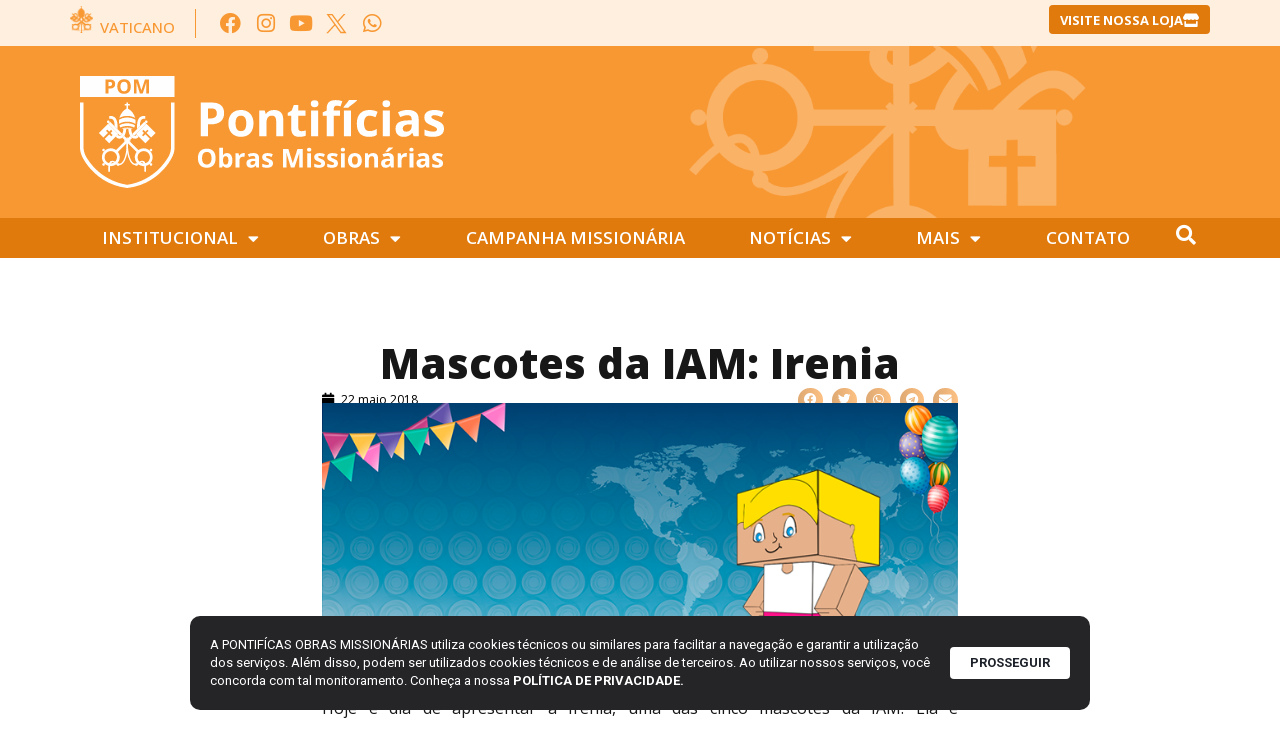

--- FILE ---
content_type: text/html; charset=UTF-8
request_url: https://pom.org.br/mascotes-da-iam-irenia/
body_size: 25084
content:
<!doctype html>
<html lang="pt-BR">
<head>
	<meta charset="UTF-8">
	<meta name="viewport" content="width=device-width, initial-scale=1">
	<link rel="profile" href="https://gmpg.org/xfn/11">
	<style type="text/css">:root,::before,::after{--mec-color-skin: #40d9f1;--mec-color-skin-rgba-1: rgba(64, 217, 241, .25);--mec-color-skin-rgba-2: rgba(64, 217, 241, .5);--mec-color-skin-rgba-3: rgba(64, 217, 241, .75);--mec-color-skin-rgba-4: rgba(64, 217, 241, .11);--mec-container-normal-width: 1196px;--mec-container-large-width: 1690px;--mec-fes-main-color: #40d9f1;--mec-fes-main-color-rgba-1: rgba(64, 217, 241, 0.12);--mec-fes-main-color-rgba-2: rgba(64, 217, 241, 0.23);--mec-fes-main-color-rgba-3: rgba(64, 217, 241, 0.03);--mec-fes-main-color-rgba-4: rgba(64, 217, 241, 0.3);--mec-fes-main-color-rgba-5: rgb(64 217 241 / 7%);--mec-fes-main-color-rgba-6: rgba(64, 217, 241, 0.2);--mec-fluent-main-color: #ade7ff;--mec-fluent-main-color-rgba-1: rgba(173, 231, 255, 0.3);--mec-fluent-main-color-rgba-2: rgba(173, 231, 255, 0.8);--mec-fluent-main-color-rgba-3: rgba(173, 231, 255, 0.1);--mec-fluent-main-color-rgba-4: rgba(173, 231, 255, 0.2);--mec-fluent-main-color-rgba-5: rgba(173, 231, 255, 0.7);--mec-fluent-main-color-rgba-6: rgba(173, 231, 255, 0.7);--mec-fluent-bold-color: #00acf8;--mec-fluent-bg-hover-color: #ebf9ff;--mec-fluent-bg-color: #f5f7f8;--mec-fluent-second-bg-color: #d6eef9;}</style><title>Mascotes da IAM: Irenia | Pontifícias Obras Missionárias</title>
<meta name='robots' content='max-image-preview:large' />
<link rel='dns-prefetch' href='//stats.wp.com' />
<link rel='dns-prefetch' href='//www.googletagmanager.com' />
<link rel="alternate" type="application/rss+xml" title="Feed para Pontifícias Obras Missionárias &raquo;" href="https://pom.org.br/feed/" />
<link rel="alternate" type="application/rss+xml" title="Feed de comentários para Pontifícias Obras Missionárias &raquo;" href="https://pom.org.br/comments/feed/" />
<script>
window._wpemojiSettings = {"baseUrl":"https:\/\/s.w.org\/images\/core\/emoji\/15.0.3\/72x72\/","ext":".png","svgUrl":"https:\/\/s.w.org\/images\/core\/emoji\/15.0.3\/svg\/","svgExt":".svg","source":{"concatemoji":"https:\/\/pom.org.br\/wp-includes\/js\/wp-emoji-release.min.js?ver=6.5.5"}};
/*! This file is auto-generated */
!function(i,n){var o,s,e;function c(e){try{var t={supportTests:e,timestamp:(new Date).valueOf()};sessionStorage.setItem(o,JSON.stringify(t))}catch(e){}}function p(e,t,n){e.clearRect(0,0,e.canvas.width,e.canvas.height),e.fillText(t,0,0);var t=new Uint32Array(e.getImageData(0,0,e.canvas.width,e.canvas.height).data),r=(e.clearRect(0,0,e.canvas.width,e.canvas.height),e.fillText(n,0,0),new Uint32Array(e.getImageData(0,0,e.canvas.width,e.canvas.height).data));return t.every(function(e,t){return e===r[t]})}function u(e,t,n){switch(t){case"flag":return n(e,"\ud83c\udff3\ufe0f\u200d\u26a7\ufe0f","\ud83c\udff3\ufe0f\u200b\u26a7\ufe0f")?!1:!n(e,"\ud83c\uddfa\ud83c\uddf3","\ud83c\uddfa\u200b\ud83c\uddf3")&&!n(e,"\ud83c\udff4\udb40\udc67\udb40\udc62\udb40\udc65\udb40\udc6e\udb40\udc67\udb40\udc7f","\ud83c\udff4\u200b\udb40\udc67\u200b\udb40\udc62\u200b\udb40\udc65\u200b\udb40\udc6e\u200b\udb40\udc67\u200b\udb40\udc7f");case"emoji":return!n(e,"\ud83d\udc26\u200d\u2b1b","\ud83d\udc26\u200b\u2b1b")}return!1}function f(e,t,n){var r="undefined"!=typeof WorkerGlobalScope&&self instanceof WorkerGlobalScope?new OffscreenCanvas(300,150):i.createElement("canvas"),a=r.getContext("2d",{willReadFrequently:!0}),o=(a.textBaseline="top",a.font="600 32px Arial",{});return e.forEach(function(e){o[e]=t(a,e,n)}),o}function t(e){var t=i.createElement("script");t.src=e,t.defer=!0,i.head.appendChild(t)}"undefined"!=typeof Promise&&(o="wpEmojiSettingsSupports",s=["flag","emoji"],n.supports={everything:!0,everythingExceptFlag:!0},e=new Promise(function(e){i.addEventListener("DOMContentLoaded",e,{once:!0})}),new Promise(function(t){var n=function(){try{var e=JSON.parse(sessionStorage.getItem(o));if("object"==typeof e&&"number"==typeof e.timestamp&&(new Date).valueOf()<e.timestamp+604800&&"object"==typeof e.supportTests)return e.supportTests}catch(e){}return null}();if(!n){if("undefined"!=typeof Worker&&"undefined"!=typeof OffscreenCanvas&&"undefined"!=typeof URL&&URL.createObjectURL&&"undefined"!=typeof Blob)try{var e="postMessage("+f.toString()+"("+[JSON.stringify(s),u.toString(),p.toString()].join(",")+"));",r=new Blob([e],{type:"text/javascript"}),a=new Worker(URL.createObjectURL(r),{name:"wpTestEmojiSupports"});return void(a.onmessage=function(e){c(n=e.data),a.terminate(),t(n)})}catch(e){}c(n=f(s,u,p))}t(n)}).then(function(e){for(var t in e)n.supports[t]=e[t],n.supports.everything=n.supports.everything&&n.supports[t],"flag"!==t&&(n.supports.everythingExceptFlag=n.supports.everythingExceptFlag&&n.supports[t]);n.supports.everythingExceptFlag=n.supports.everythingExceptFlag&&!n.supports.flag,n.DOMReady=!1,n.readyCallback=function(){n.DOMReady=!0}}).then(function(){return e}).then(function(){var e;n.supports.everything||(n.readyCallback(),(e=n.source||{}).concatemoji?t(e.concatemoji):e.wpemoji&&e.twemoji&&(t(e.twemoji),t(e.wpemoji)))}))}((window,document),window._wpemojiSettings);
</script>
<link rel='stylesheet' id='mec-select2-style-css' href='https://pom.org.br/wp-content/plugins/modern-events-calendar/assets/packages/select2/select2.min.css?ver=6.11.5' media='all' />
<link rel='stylesheet' id='mec-font-icons-css' href='https://pom.org.br/wp-content/plugins/modern-events-calendar/assets/css/iconfonts.css?ver=6.5.5' media='all' />
<link rel='stylesheet' id='mec-frontend-style-css' href='https://pom.org.br/wp-content/plugins/modern-events-calendar/assets/css/frontend.min.css?ver=6.11.5' media='all' />
<link rel='stylesheet' id='mec-tooltip-style-css' href='https://pom.org.br/wp-content/plugins/modern-events-calendar/assets/packages/tooltip/tooltip.css?ver=6.5.5' media='all' />
<link rel='stylesheet' id='mec-tooltip-shadow-style-css' href='https://pom.org.br/wp-content/plugins/modern-events-calendar/assets/packages/tooltip/tooltipster-sideTip-shadow.min.css?ver=6.5.5' media='all' />
<link rel='stylesheet' id='featherlight-css' href='https://pom.org.br/wp-content/plugins/modern-events-calendar/assets/packages/featherlight/featherlight.css?ver=6.5.5' media='all' />
<link rel='stylesheet' id='mec-lity-style-css' href='https://pom.org.br/wp-content/plugins/modern-events-calendar/assets/packages/lity/lity.min.css?ver=6.5.5' media='all' />
<link rel='stylesheet' id='mec-general-calendar-style-css' href='https://pom.org.br/wp-content/plugins/modern-events-calendar/assets/css/mec-general-calendar.css?ver=6.5.5' media='all' />
<style id='wp-emoji-styles-inline-css'>

	img.wp-smiley, img.emoji {
		display: inline !important;
		border: none !important;
		box-shadow: none !important;
		height: 1em !important;
		width: 1em !important;
		margin: 0 0.07em !important;
		vertical-align: -0.1em !important;
		background: none !important;
		padding: 0 !important;
	}
</style>
<link rel='stylesheet' id='wp-block-library-css' href='https://pom.org.br/wp-includes/css/dist/block-library/style.min.css?ver=6.5.5' media='all' />
<style id='wp-block-library-inline-css'>
.has-text-align-justify{text-align:justify;}
</style>
<link rel='stylesheet' id='mediaelement-css' href='https://pom.org.br/wp-includes/js/mediaelement/mediaelementplayer-legacy.min.css?ver=4.2.17' media='all' />
<link rel='stylesheet' id='wp-mediaelement-css' href='https://pom.org.br/wp-includes/js/mediaelement/wp-mediaelement.min.css?ver=6.5.5' media='all' />
<link rel='stylesheet' id='jet-engine-frontend-css' href='https://pom.org.br/wp-content/plugins/jet-engine/assets/css/frontend.css?ver=3.3.0.1' media='all' />
<style id='classic-theme-styles-inline-css'>
/*! This file is auto-generated */
.wp-block-button__link{color:#fff;background-color:#32373c;border-radius:9999px;box-shadow:none;text-decoration:none;padding:calc(.667em + 2px) calc(1.333em + 2px);font-size:1.125em}.wp-block-file__button{background:#32373c;color:#fff;text-decoration:none}
</style>
<style id='global-styles-inline-css'>
body{--wp--preset--color--black: #000000;--wp--preset--color--cyan-bluish-gray: #abb8c3;--wp--preset--color--white: #ffffff;--wp--preset--color--pale-pink: #f78da7;--wp--preset--color--vivid-red: #cf2e2e;--wp--preset--color--luminous-vivid-orange: #ff6900;--wp--preset--color--luminous-vivid-amber: #fcb900;--wp--preset--color--light-green-cyan: #7bdcb5;--wp--preset--color--vivid-green-cyan: #00d084;--wp--preset--color--pale-cyan-blue: #8ed1fc;--wp--preset--color--vivid-cyan-blue: #0693e3;--wp--preset--color--vivid-purple: #9b51e0;--wp--preset--gradient--vivid-cyan-blue-to-vivid-purple: linear-gradient(135deg,rgba(6,147,227,1) 0%,rgb(155,81,224) 100%);--wp--preset--gradient--light-green-cyan-to-vivid-green-cyan: linear-gradient(135deg,rgb(122,220,180) 0%,rgb(0,208,130) 100%);--wp--preset--gradient--luminous-vivid-amber-to-luminous-vivid-orange: linear-gradient(135deg,rgba(252,185,0,1) 0%,rgba(255,105,0,1) 100%);--wp--preset--gradient--luminous-vivid-orange-to-vivid-red: linear-gradient(135deg,rgba(255,105,0,1) 0%,rgb(207,46,46) 100%);--wp--preset--gradient--very-light-gray-to-cyan-bluish-gray: linear-gradient(135deg,rgb(238,238,238) 0%,rgb(169,184,195) 100%);--wp--preset--gradient--cool-to-warm-spectrum: linear-gradient(135deg,rgb(74,234,220) 0%,rgb(151,120,209) 20%,rgb(207,42,186) 40%,rgb(238,44,130) 60%,rgb(251,105,98) 80%,rgb(254,248,76) 100%);--wp--preset--gradient--blush-light-purple: linear-gradient(135deg,rgb(255,206,236) 0%,rgb(152,150,240) 100%);--wp--preset--gradient--blush-bordeaux: linear-gradient(135deg,rgb(254,205,165) 0%,rgb(254,45,45) 50%,rgb(107,0,62) 100%);--wp--preset--gradient--luminous-dusk: linear-gradient(135deg,rgb(255,203,112) 0%,rgb(199,81,192) 50%,rgb(65,88,208) 100%);--wp--preset--gradient--pale-ocean: linear-gradient(135deg,rgb(255,245,203) 0%,rgb(182,227,212) 50%,rgb(51,167,181) 100%);--wp--preset--gradient--electric-grass: linear-gradient(135deg,rgb(202,248,128) 0%,rgb(113,206,126) 100%);--wp--preset--gradient--midnight: linear-gradient(135deg,rgb(2,3,129) 0%,rgb(40,116,252) 100%);--wp--preset--font-size--small: 13px;--wp--preset--font-size--medium: 20px;--wp--preset--font-size--large: 36px;--wp--preset--font-size--x-large: 42px;--wp--preset--spacing--20: 0.44rem;--wp--preset--spacing--30: 0.67rem;--wp--preset--spacing--40: 1rem;--wp--preset--spacing--50: 1.5rem;--wp--preset--spacing--60: 2.25rem;--wp--preset--spacing--70: 3.38rem;--wp--preset--spacing--80: 5.06rem;--wp--preset--shadow--natural: 6px 6px 9px rgba(0, 0, 0, 0.2);--wp--preset--shadow--deep: 12px 12px 50px rgba(0, 0, 0, 0.4);--wp--preset--shadow--sharp: 6px 6px 0px rgba(0, 0, 0, 0.2);--wp--preset--shadow--outlined: 6px 6px 0px -3px rgba(255, 255, 255, 1), 6px 6px rgba(0, 0, 0, 1);--wp--preset--shadow--crisp: 6px 6px 0px rgba(0, 0, 0, 1);}:where(.is-layout-flex){gap: 0.5em;}:where(.is-layout-grid){gap: 0.5em;}body .is-layout-flex{display: flex;}body .is-layout-flex{flex-wrap: wrap;align-items: center;}body .is-layout-flex > *{margin: 0;}body .is-layout-grid{display: grid;}body .is-layout-grid > *{margin: 0;}:where(.wp-block-columns.is-layout-flex){gap: 2em;}:where(.wp-block-columns.is-layout-grid){gap: 2em;}:where(.wp-block-post-template.is-layout-flex){gap: 1.25em;}:where(.wp-block-post-template.is-layout-grid){gap: 1.25em;}.has-black-color{color: var(--wp--preset--color--black) !important;}.has-cyan-bluish-gray-color{color: var(--wp--preset--color--cyan-bluish-gray) !important;}.has-white-color{color: var(--wp--preset--color--white) !important;}.has-pale-pink-color{color: var(--wp--preset--color--pale-pink) !important;}.has-vivid-red-color{color: var(--wp--preset--color--vivid-red) !important;}.has-luminous-vivid-orange-color{color: var(--wp--preset--color--luminous-vivid-orange) !important;}.has-luminous-vivid-amber-color{color: var(--wp--preset--color--luminous-vivid-amber) !important;}.has-light-green-cyan-color{color: var(--wp--preset--color--light-green-cyan) !important;}.has-vivid-green-cyan-color{color: var(--wp--preset--color--vivid-green-cyan) !important;}.has-pale-cyan-blue-color{color: var(--wp--preset--color--pale-cyan-blue) !important;}.has-vivid-cyan-blue-color{color: var(--wp--preset--color--vivid-cyan-blue) !important;}.has-vivid-purple-color{color: var(--wp--preset--color--vivid-purple) !important;}.has-black-background-color{background-color: var(--wp--preset--color--black) !important;}.has-cyan-bluish-gray-background-color{background-color: var(--wp--preset--color--cyan-bluish-gray) !important;}.has-white-background-color{background-color: var(--wp--preset--color--white) !important;}.has-pale-pink-background-color{background-color: var(--wp--preset--color--pale-pink) !important;}.has-vivid-red-background-color{background-color: var(--wp--preset--color--vivid-red) !important;}.has-luminous-vivid-orange-background-color{background-color: var(--wp--preset--color--luminous-vivid-orange) !important;}.has-luminous-vivid-amber-background-color{background-color: var(--wp--preset--color--luminous-vivid-amber) !important;}.has-light-green-cyan-background-color{background-color: var(--wp--preset--color--light-green-cyan) !important;}.has-vivid-green-cyan-background-color{background-color: var(--wp--preset--color--vivid-green-cyan) !important;}.has-pale-cyan-blue-background-color{background-color: var(--wp--preset--color--pale-cyan-blue) !important;}.has-vivid-cyan-blue-background-color{background-color: var(--wp--preset--color--vivid-cyan-blue) !important;}.has-vivid-purple-background-color{background-color: var(--wp--preset--color--vivid-purple) !important;}.has-black-border-color{border-color: var(--wp--preset--color--black) !important;}.has-cyan-bluish-gray-border-color{border-color: var(--wp--preset--color--cyan-bluish-gray) !important;}.has-white-border-color{border-color: var(--wp--preset--color--white) !important;}.has-pale-pink-border-color{border-color: var(--wp--preset--color--pale-pink) !important;}.has-vivid-red-border-color{border-color: var(--wp--preset--color--vivid-red) !important;}.has-luminous-vivid-orange-border-color{border-color: var(--wp--preset--color--luminous-vivid-orange) !important;}.has-luminous-vivid-amber-border-color{border-color: var(--wp--preset--color--luminous-vivid-amber) !important;}.has-light-green-cyan-border-color{border-color: var(--wp--preset--color--light-green-cyan) !important;}.has-vivid-green-cyan-border-color{border-color: var(--wp--preset--color--vivid-green-cyan) !important;}.has-pale-cyan-blue-border-color{border-color: var(--wp--preset--color--pale-cyan-blue) !important;}.has-vivid-cyan-blue-border-color{border-color: var(--wp--preset--color--vivid-cyan-blue) !important;}.has-vivid-purple-border-color{border-color: var(--wp--preset--color--vivid-purple) !important;}.has-vivid-cyan-blue-to-vivid-purple-gradient-background{background: var(--wp--preset--gradient--vivid-cyan-blue-to-vivid-purple) !important;}.has-light-green-cyan-to-vivid-green-cyan-gradient-background{background: var(--wp--preset--gradient--light-green-cyan-to-vivid-green-cyan) !important;}.has-luminous-vivid-amber-to-luminous-vivid-orange-gradient-background{background: var(--wp--preset--gradient--luminous-vivid-amber-to-luminous-vivid-orange) !important;}.has-luminous-vivid-orange-to-vivid-red-gradient-background{background: var(--wp--preset--gradient--luminous-vivid-orange-to-vivid-red) !important;}.has-very-light-gray-to-cyan-bluish-gray-gradient-background{background: var(--wp--preset--gradient--very-light-gray-to-cyan-bluish-gray) !important;}.has-cool-to-warm-spectrum-gradient-background{background: var(--wp--preset--gradient--cool-to-warm-spectrum) !important;}.has-blush-light-purple-gradient-background{background: var(--wp--preset--gradient--blush-light-purple) !important;}.has-blush-bordeaux-gradient-background{background: var(--wp--preset--gradient--blush-bordeaux) !important;}.has-luminous-dusk-gradient-background{background: var(--wp--preset--gradient--luminous-dusk) !important;}.has-pale-ocean-gradient-background{background: var(--wp--preset--gradient--pale-ocean) !important;}.has-electric-grass-gradient-background{background: var(--wp--preset--gradient--electric-grass) !important;}.has-midnight-gradient-background{background: var(--wp--preset--gradient--midnight) !important;}.has-small-font-size{font-size: var(--wp--preset--font-size--small) !important;}.has-medium-font-size{font-size: var(--wp--preset--font-size--medium) !important;}.has-large-font-size{font-size: var(--wp--preset--font-size--large) !important;}.has-x-large-font-size{font-size: var(--wp--preset--font-size--x-large) !important;}
.wp-block-navigation a:where(:not(.wp-element-button)){color: inherit;}
:where(.wp-block-post-template.is-layout-flex){gap: 1.25em;}:where(.wp-block-post-template.is-layout-grid){gap: 1.25em;}
:where(.wp-block-columns.is-layout-flex){gap: 2em;}:where(.wp-block-columns.is-layout-grid){gap: 2em;}
.wp-block-pullquote{font-size: 1.5em;line-height: 1.6;}
</style>
<style id='if-so-public-dummy-inline-css'>
        .lds-dual-ring {
          display: inline-block;
          width: 16px;
          height: 16px;
        }
        .lds-dual-ring:after {
          content: " ";
          display: block;
          width: 16px;
          height: 16px;
          margin: 0px;
          border-radius: 50%;
          border: 3px solid #000;
          border-color: #000 transparent #000 transparent;
          animation: lds-dual-ring 1.2s linear infinite;
        }
        @keyframes lds-dual-ring {
          0% {
            transform: rotate(0deg);
          }
          100% {
            transform: rotate(360deg);
          }
        }
        /*loader 2*/
        .ifso-logo-loader {
            font-size: 20px;
            width: 64px;
            font-family: sans-serif;
            position: relative;
            height: auto;
            font-weight: 800;
        }
        .ifso-logo-loader:before {
            content: '';
            position: absolute;
            left: 30%;
            top: 36%;
            width: 14px;
            height: 22px;
            clip-path: polygon(100% 50%, 0 0, 0 100%);
            background: #fd5b56;
            animation: spinAndMoveArrow 2s infinite;
            height: 9px;
            width: 7px;
        }
        .ifso-logo-loader:after {
            content: "If So";
            word-spacing: 12px;
        }
        @keyframes spinAndMoveArrow {
                40% {
                    transform: rotate(360deg);
                }
    
                60% {
                    transform: translateX(-5px);
                }
    
                80% {
                    transform: translateX(5px);
                }
    
                100% {
                    transform: translateX(0);
                }
        }
        /*Loader 3 - default content*/
        .ifso-default-content-loader{
            display:inline-block;
        }
        
</style>
<link rel='stylesheet' id='lbwps-styles-photoswipe5-main-css' href='https://pom.org.br/wp-content/plugins/lightbox-photoswipe/assets/ps5/styles/main.css?ver=5.2.6' media='all' />
<link rel='stylesheet' id='dashicons-css' href='https://pom.org.br/wp-includes/css/dashicons.min.css?ver=6.5.5' media='all' />
<link rel='stylesheet' id='post-views-counter-frontend-css' href='https://pom.org.br/wp-content/plugins/post-views-counter/css/frontend.min.css?ver=1.4.7' media='all' />
<link rel='stylesheet' id='rss-looper-css' href='https://pom.org.br/wp-content/plugins/rss-looper-main/includes/css/rss-looper.css?ver=2.1.2' media='all' />
<link rel='stylesheet' id='rss-looper_public-css' href='https://pom.org.br/wp-content/plugins/rss-looper-main/public/css/rss-looper-public.css?ver=2.1.2' media='all' />
<link rel='stylesheet' id='hello-elementor-css' href='https://pom.org.br/wp-content/themes/hello-elementor/style.min.css?ver=3.1.0' media='all' />
<link rel='stylesheet' id='hello-elementor-theme-style-css' href='https://pom.org.br/wp-content/themes/hello-elementor/theme.min.css?ver=3.1.0' media='all' />
<link rel='stylesheet' id='hello-elementor-header-footer-css' href='https://pom.org.br/wp-content/themes/hello-elementor/header-footer.min.css?ver=3.1.0' media='all' />
<link rel='stylesheet' id='dflip-style-css' href='https://pom.org.br/wp-content/plugins/3d-flipbook-dflip-lite/assets/css/dflip.min.css?ver=2.3.42' media='all' />
<link rel='stylesheet' id='jet-elements-css' href='https://pom.org.br/wp-content/plugins/jet-elements/assets/css/jet-elements.css?ver=2.6.18' media='all' />
<link rel='stylesheet' id='jet-elements-skin-css' href='https://pom.org.br/wp-content/plugins/jet-elements/assets/css/jet-elements-skin.css?ver=2.6.18' media='all' />
<link rel='stylesheet' id='elementor-icons-css' href='https://pom.org.br/wp-content/plugins/elementor/assets/lib/eicons/css/elementor-icons.min.css?ver=5.30.0' media='all' />
<link rel='stylesheet' id='elementor-frontend-css' href='https://pom.org.br/wp-content/plugins/elementor/assets/css/frontend.min.css?ver=3.22.2' media='all' />
<link rel='stylesheet' id='swiper-css' href='https://pom.org.br/wp-content/plugins/elementor/assets/lib/swiper/v8/css/swiper.min.css?ver=8.4.5' media='all' />
<link rel='stylesheet' id='elementor-post-15098-css' href='https://pom.org.br/wp-content/uploads/elementor/css/post-15098.css?ver=1752008638' media='all' />
<link rel='stylesheet' id='elementor-pro-css' href='https://pom.org.br/wp-content/plugins/elementor-pro/assets/css/frontend.min.css?ver=3.22.1' media='all' />
<link rel='stylesheet' id='jet-tabs-frontend-css' href='https://pom.org.br/wp-content/plugins/jet-tabs/assets/css/jet-tabs-frontend.css?ver=2.2.3' media='all' />
<link rel='stylesheet' id='elementor-global-css' href='https://pom.org.br/wp-content/uploads/elementor/css/global.css?ver=1752008640' media='all' />
<link rel='stylesheet' id='elementor-post-28908-css' href='https://pom.org.br/wp-content/uploads/elementor/css/post-28908.css?ver=1752008641' media='all' />
<link rel='stylesheet' id='elementor-post-28924-css' href='https://pom.org.br/wp-content/uploads/elementor/css/post-28924.css?ver=1752008641' media='all' />
<link rel='stylesheet' id='elementor-post-29031-css' href='https://pom.org.br/wp-content/uploads/elementor/css/post-29031.css?ver=1752008665' media='all' />
<link rel='stylesheet' id='elementor-post-38199-css' href='https://pom.org.br/wp-content/uploads/elementor/css/post-38199.css?ver=1752008641' media='all' />
<link rel='stylesheet' id='jquery-chosen-css' href='https://pom.org.br/wp-content/plugins/jet-search/assets/lib/chosen/chosen.min.css?ver=1.8.7' media='all' />
<link rel='stylesheet' id='jet-search-css' href='https://pom.org.br/wp-content/plugins/jet-search/assets/css/jet-search.css?ver=3.4.3' media='all' />
<link rel='stylesheet' id='ecs-styles-css' href='https://pom.org.br/wp-content/plugins/ele-custom-skin/assets/css/ecs-style.css?ver=3.1.9' media='all' />
<link rel='stylesheet' id='elementor-post-29000-css' href='https://pom.org.br/wp-content/uploads/elementor/css/post-29000.css?ver=1700765614' media='all' />
<link rel='stylesheet' id='elementor-post-29046-css' href='https://pom.org.br/wp-content/uploads/elementor/css/post-29046.css?ver=1699972325' media='all' />
<link rel='stylesheet' id='elementor-post-29047-css' href='https://pom.org.br/wp-content/uploads/elementor/css/post-29047.css?ver=1712744229' media='all' />
<link rel='stylesheet' id='elementor-post-35238-css' href='https://pom.org.br/wp-content/uploads/elementor/css/post-35238.css?ver=1699538973' media='all' />
<link rel='stylesheet' id='elementor-post-35260-css' href='https://pom.org.br/wp-content/uploads/elementor/css/post-35260.css?ver=1712675446' media='all' />
<link rel='stylesheet' id='elementor-post-36645-css' href='https://pom.org.br/wp-content/uploads/elementor/css/post-36645.css?ver=1699970527' media='all' />
<link rel='stylesheet' id='elementor-post-36836-css' href='https://pom.org.br/wp-content/uploads/elementor/css/post-36836.css?ver=1701438107' media='all' />
<link rel='stylesheet' id='elementor-post-36898-css' href='https://pom.org.br/wp-content/uploads/elementor/css/post-36898.css?ver=1727970016' media='all' />
<link rel='stylesheet' id='elementor-post-40155-css' href='https://pom.org.br/wp-content/uploads/elementor/css/post-40155.css?ver=1724757373' media='all' />
<link rel='stylesheet' id='elementor-post-43216-css' href='https://pom.org.br/wp-content/uploads/elementor/css/post-43216.css?ver=1751997076' media='all' />
<link rel='stylesheet' id='elementor-post-43233-css' href='https://pom.org.br/wp-content/uploads/elementor/css/post-43233.css?ver=1751997067' media='all' />
<link rel='stylesheet' id='google-fonts-1-css' href='https://fonts.googleapis.com/css?family=Open+Sans%3A100%2C100italic%2C200%2C200italic%2C300%2C300italic%2C400%2C400italic%2C500%2C500italic%2C600%2C600italic%2C700%2C700italic%2C800%2C800italic%2C900%2C900italic%7CRoboto%3A100%2C100italic%2C200%2C200italic%2C300%2C300italic%2C400%2C400italic%2C500%2C500italic%2C600%2C600italic%2C700%2C700italic%2C800%2C800italic%2C900%2C900italic%7CAleo%3A100%2C100italic%2C200%2C200italic%2C300%2C300italic%2C400%2C400italic%2C500%2C500italic%2C600%2C600italic%2C700%2C700italic%2C800%2C800italic%2C900%2C900italic&#038;display=auto&#038;ver=6.5.5' media='all' />
<link rel='stylesheet' id='elementor-icons-shared-0-css' href='https://pom.org.br/wp-content/plugins/elementor/assets/lib/font-awesome/css/fontawesome.min.css?ver=5.15.3' media='all' />
<link rel='stylesheet' id='elementor-icons-fa-brands-css' href='https://pom.org.br/wp-content/plugins/elementor/assets/lib/font-awesome/css/brands.min.css?ver=5.15.3' media='all' />
<link rel='stylesheet' id='elementor-icons-fa-solid-css' href='https://pom.org.br/wp-content/plugins/elementor/assets/lib/font-awesome/css/solid.min.css?ver=5.15.3' media='all' />
<link rel='stylesheet' id='jetpack_css-css' href='https://pom.org.br/wp-content/plugins/jetpack/css/jetpack.css?ver=12.7.1' media='all' />
<link rel="preconnect" href="https://fonts.gstatic.com/" crossorigin><script src="https://pom.org.br/wp-includes/js/jquery/jquery.min.js?ver=3.7.1" id="jquery-core-js"></script>
<script src="https://pom.org.br/wp-includes/js/jquery/jquery-migrate.min.js?ver=3.4.1" id="jquery-migrate-js"></script>
<script src="https://pom.org.br/wp-content/plugins/modern-events-calendar/assets/js/mec-general-calendar.js?ver=6.11.5" id="mec-general-calendar-script-js"></script>
<script src="https://pom.org.br/wp-content/plugins/modern-events-calendar/assets/packages/tooltip/tooltip.js?ver=6.11.5" id="mec-tooltip-script-js"></script>
<script id="mec-frontend-script-js-extra">
var mecdata = {"day":"dia","days":"dias","hour":"hora","hours":"horas","minute":"minuto","minutes":"minutos","second":"segundo","seconds":"segundos","next":"Pr\u00f3ximo","prev":"Prev","elementor_edit_mode":"no","recapcha_key":"","ajax_url":"https:\/\/pom.org.br\/wp-admin\/admin-ajax.php","fes_nonce":"c34ff6cb9b","fes_thankyou_page_time":"2000","fes_upload_nonce":"3ee02004c0","current_year":"2026","current_month":"01","datepicker_format":"yy-mm-dd&Y-m-d"};
</script>
<script src="https://pom.org.br/wp-content/plugins/modern-events-calendar/assets/js/frontend.js?ver=6.11.5" id="mec-frontend-script-js"></script>
<script src="https://pom.org.br/wp-content/plugins/modern-events-calendar/assets/js/events.js?ver=6.11.5" id="mec-events-script-js"></script>
<script src="https://pom.org.br/wp-includes/js/imagesloaded.min.js?ver=6.5.5" id="imagesLoaded-js"></script>
<script id="if-so-js-before">
var nonce = "4ce35180d0";//compat
    var ifso_nonce = "4ce35180d0";
    var ajaxurl = "https://pom.org.br/wp-admin/admin-ajax.php";
    var ifso_page_url = "https://pom.org.br/mascotes-da-iam-irenia/";
    var isAnalyticsOn = true;
    var isPageVisitedOn = 0;
    var isVisitCountEnabled = 1;
    var referrer_for_pageload = document.referrer;
    var ifso_attrs_for_ajax = ["ga4","the_content"];
</script>
<script src="https://pom.org.br/wp-content/plugins/if-so/public/js/if-so-public.js?ver=1.8.0.4" id="if-so-js"></script>
<script id="rssl_feed-js-extra">
var rssl_feed_args = {"ajax_url":"https:\/\/pom.org.br\/wp-admin\/admin-ajax.php","posts":{"page":0,"name":"mascotes-da-iam-irenia","error":"","m":"","p":0,"post_parent":"","subpost":"","subpost_id":"","attachment":"","attachment_id":0,"pagename":"","page_id":0,"second":"","minute":"","hour":"","day":0,"monthnum":0,"year":0,"w":0,"category_name":"","tag":"","cat":"","tag_id":"","author":"","author_name":"","feed":"","tb":"","paged":0,"meta_key":"","meta_value":"","preview":"","s":"","sentence":"","title":"","fields":"","menu_order":"","embed":"","category__in":[],"category__not_in":[],"category__and":[],"post__in":[],"post__not_in":[],"post_name__in":[],"tag__in":[],"tag__not_in":[],"tag__and":[],"tag_slug__in":[],"tag_slug__and":[],"post_parent__in":[],"post_parent__not_in":[],"author__in":[],"author__not_in":[],"search_columns":[],"post_type":["post","page","e-landing-page"],"ignore_sticky_posts":false,"suppress_filters":false,"cache_results":true,"update_post_term_cache":true,"update_menu_item_cache":false,"lazy_load_term_meta":true,"update_post_meta_cache":true,"posts_per_page":12,"nopaging":false,"comments_per_page":"50","no_found_rows":false,"order":"DESC"}};
</script>
<script src="https://pom.org.br/wp-content/plugins/rss-looper-main/includes/js/ajax_feed.js?ver=2.1.2" id="rssl_feed-js"></script>
<script src="https://pom.org.br/wp-content/plugins/rss-looper-main/public/js/rss-looper-public.js?ver=2.1.2" id="rss-looper_public-js"></script>
<script id="ecs_ajax_load-js-extra">
var ecs_ajax_params = {"ajaxurl":"https:\/\/pom.org.br\/wp-admin\/admin-ajax.php","posts":"{\"page\":0,\"name\":\"mascotes-da-iam-irenia\",\"error\":\"\",\"m\":\"\",\"p\":0,\"post_parent\":\"\",\"subpost\":\"\",\"subpost_id\":\"\",\"attachment\":\"\",\"attachment_id\":0,\"pagename\":\"\",\"page_id\":0,\"second\":\"\",\"minute\":\"\",\"hour\":\"\",\"day\":0,\"monthnum\":0,\"year\":0,\"w\":0,\"category_name\":\"\",\"tag\":\"\",\"cat\":\"\",\"tag_id\":\"\",\"author\":\"\",\"author_name\":\"\",\"feed\":\"\",\"tb\":\"\",\"paged\":0,\"meta_key\":\"\",\"meta_value\":\"\",\"preview\":\"\",\"s\":\"\",\"sentence\":\"\",\"title\":\"\",\"fields\":\"\",\"menu_order\":\"\",\"embed\":\"\",\"category__in\":[],\"category__not_in\":[],\"category__and\":[],\"post__in\":[],\"post__not_in\":[],\"post_name__in\":[],\"tag__in\":[],\"tag__not_in\":[],\"tag__and\":[],\"tag_slug__in\":[],\"tag_slug__and\":[],\"post_parent__in\":[],\"post_parent__not_in\":[],\"author__in\":[],\"author__not_in\":[],\"search_columns\":[],\"post_type\":[\"post\",\"page\",\"e-landing-page\"],\"ignore_sticky_posts\":false,\"suppress_filters\":false,\"cache_results\":true,\"update_post_term_cache\":true,\"update_menu_item_cache\":false,\"lazy_load_term_meta\":true,\"update_post_meta_cache\":true,\"posts_per_page\":12,\"nopaging\":false,\"comments_per_page\":\"50\",\"no_found_rows\":false,\"order\":\"DESC\"}"};
</script>
<script src="https://pom.org.br/wp-content/plugins/ele-custom-skin/assets/js/ecs_ajax_pagination.js?ver=3.1.9" id="ecs_ajax_load-js"></script>
<script src="https://pom.org.br/wp-content/plugins/ele-custom-skin/assets/js/ecs.js?ver=3.1.9" id="ecs-script-js"></script>
<link rel="https://api.w.org/" href="https://pom.org.br/wp-json/" /><link rel="alternate" type="application/json" href="https://pom.org.br/wp-json/wp/v2/posts/8222" /><link rel="EditURI" type="application/rsd+xml" title="RSD" href="https://pom.org.br/xmlrpc.php?rsd" />
<meta name="generator" content="Parresia 1.01 - https://parresia.com" />
<link rel='shortlink' href='https://pom.org.br/?p=8222' />
<link rel="alternate" type="application/json+oembed" href="https://pom.org.br/wp-json/oembed/1.0/embed?url=https%3A%2F%2Fpom.org.br%2Fmascotes-da-iam-irenia%2F" />
<link rel="alternate" type="text/xml+oembed" href="https://pom.org.br/wp-json/oembed/1.0/embed?url=https%3A%2F%2Fpom.org.br%2Fmascotes-da-iam-irenia%2F&#038;format=xml" />
<meta name="generator" content="Site Kit by Google 1.130.0" /><!-- SEO meta tags powered by SmartCrawl https://wpmudev.com/project/smartcrawl-wordpress-seo/ -->
<link rel="canonical" href="https://pom.org.br/mascotes-da-iam-irenia/" />
<meta name="description" content="Hoje é dia de apresentar a Irenia, uma das cinco mascotes da IAM. Ela é representante do continente europeu. Seu nome significa &quot;paz e serenidade&quot; ..." />
<script type="application/ld+json">{"@context":"https:\/\/schema.org","@graph":[{"@type":"Organization","@id":"https:\/\/pom.org.br\/#schema-publishing-organization","url":"https:\/\/pom.org.br","name":"Pontif\u00edcias Obras Mission\u00e1rias"},{"@type":"WebSite","@id":"https:\/\/pom.org.br\/#schema-website","url":"https:\/\/pom.org.br","name":"Pontif\u00edcias Obras Mission\u00e1rias","encoding":"UTF-8","potentialAction":{"@type":"SearchAction","target":"https:\/\/pom.org.br\/search\/{search_term_string}\/","query-input":"required name=search_term_string"}},{"@type":"BreadcrumbList","@id":"https:\/\/pom.org.br\/mascotes-da-iam-irenia?page&name=mascotes-da-iam-irenia\/#breadcrumb","itemListElement":[{"@type":"ListItem","position":1,"name":"Home","item":"https:\/\/pom.org.br"},{"@type":"ListItem","position":2,"name":"Not\u00edcias","item":"https:\/\/pom.org.br\/categoria\/noticias\/"},{"@type":"ListItem","position":3,"name":"Not\u00edcias do Brasil","item":"https:\/\/pom.org.br\/categoria\/noticias\/noticias-do-brasil\/"},{"@type":"ListItem","position":4,"name":"Mascotes da IAM: Irenia"}]},{"@type":"Person","@id":"https:\/\/pom.org.br\/author\/fabriciopom\/#schema-author","name":"Amanda","url":"https:\/\/pom.org.br\/author\/fabriciopom\/"},{"@type":"WebPage","@id":"https:\/\/pom.org.br\/mascotes-da-iam-irenia\/#schema-webpage","isPartOf":{"@id":"https:\/\/pom.org.br\/#schema-website"},"publisher":{"@id":"https:\/\/pom.org.br\/#schema-publishing-organization"},"url":"https:\/\/pom.org.br\/mascotes-da-iam-irenia\/"},{"@type":"Article","mainEntityOfPage":{"@id":"https:\/\/pom.org.br\/mascotes-da-iam-irenia\/#schema-webpage"},"author":{"@id":"https:\/\/pom.org.br\/author\/fabriciopom\/#schema-author"},"publisher":{"@id":"https:\/\/pom.org.br\/#schema-publishing-organization"},"dateModified":"2018-05-22T15:02:53","datePublished":"2018-05-22T14:58:53","headline":"Mascotes da IAM: Irenia | Pontif\u00edcias Obras Mission\u00e1rias","description":"Hoje \u00e9 dia de apresentar a Irenia, uma das cinco mascotes da IAM. Ela \u00e9 representante do continente europeu.\u00a0Seu nome significa &quot;paz e serenidade&quot; ...","name":"Mascotes da IAM: Irenia","image":{"@type":"ImageObject","@id":"https:\/\/pom.org.br\/mascotes-da-iam-irenia\/#schema-article-image","url":"https:\/\/pom.org.br\/wp-content\/uploads\/2018\/05\/chamada-iam-boneco-2.png","height":357,"width":773},"thumbnailUrl":"https:\/\/pom.org.br\/wp-content\/uploads\/2018\/05\/chamada-iam-boneco-2.png"}]}</script>
<meta property="og:type" content="article" />
<meta property="og:url" content="https://pom.org.br/mascotes-da-iam-irenia/" />
<meta property="og:title" content="Mascotes da IAM: Irenia | Pontifícias Obras Missionárias" />
<meta property="og:description" content="Hoje é dia de apresentar a Irenia, uma das cinco mascotes da IAM. Ela é representante do continente europeu. Seu nome significa &quot;paz e serenidade&quot; ..." />
<meta property="og:image" content="https://pom.org.br/wp-content/uploads/2018/05/chamada-iam-boneco-2.png" />
<meta property="og:image:width" content="773" />
<meta property="og:image:height" content="357" />
<meta property="article:published_time" content="2018-05-22T14:58:53" />
<meta property="article:author" content="Amanda" />
<meta name="twitter:card" content="summary_large_image" />
<meta name="twitter:title" content="Mascotes da IAM: Irenia | Pontifícias Obras Missionárias" />
<meta name="twitter:description" content="Hoje é dia de apresentar a Irenia, uma das cinco mascotes da IAM. Ela é representante do continente europeu. Seu nome significa &quot;paz e serenidade&quot; ..." />
<meta name="twitter:image" content="https://pom.org.br/wp-content/uploads/2018/05/chamada-iam-boneco-2.png" />
<!-- /SEO -->
	<style>img#wpstats{display:none}</style>
		<meta name="generator" content="Elementor 3.22.2; features: e_optimized_assets_loading, additional_custom_breakpoints; settings: css_print_method-external, google_font-enabled, font_display-auto">
<link rel="icon" href="https://pom.org.br/wp-content/uploads/2020/11/cropped-logo-32x32.jpg" sizes="32x32" />
<link rel="icon" href="https://pom.org.br/wp-content/uploads/2020/11/cropped-logo-192x192.jpg" sizes="192x192" />
<link rel="apple-touch-icon" href="https://pom.org.br/wp-content/uploads/2020/11/cropped-logo-180x180.jpg" />
<meta name="msapplication-TileImage" content="https://pom.org.br/wp-content/uploads/2020/11/cropped-logo-270x270.jpg" />
		<style id="wp-custom-css">
			html, body{
	width: 100%;
	overflow-x: hidden;
	background: #fff !important;
}
/* 
.swiper-pagination {
	margin-top: 20px !important;
	margin-bottom: 20px !important;
}
.swiper-pagination-bullet  {
	background: #F89833 !important;
	font-size: 11px !important;
	width: 11px !important;
	height: 11px !important;
	margin-top: 20px !important;
}

.cswiper-pagination-bullet-active {
	background: #B15C00 !important;
}
 */
/* Paragrafo */
p {
	margin-bottom: 10px !important;
	text-align: justify;
}
/* Quando selciona o texto */
*::selection {
	color: #FFF;
	background: #fdc183;
}

/*************************/
/* Efeito p links */
/*************************/
.link:hover{
	opacity:0.8;
	cursor: pointer;
}
.elementor-button-link:hover{
	opacity:0.8;
}


div#tabs-noticias {
    margin-bottom: -27px;
}
div#tabs-noticias .jet-tabs .jet-tabs__content-wrapper:last-child{
    background-color: transparent !important;
}


/*************************/
/* Efeito p Todos os botoes */
/*************************/
.elementor-button  {
  overflow: hidden;
  position: relative;

  &:after {
    background: #fff;
    content: "";
    height: 155px;
    left: -75px;
    opacity: .2 !important;
    position: absolute;
    top: -50px;
    transform: rotate(35deg);
    transition: all 550ms cubic-bezier(0.19, 1, 0.22, 1);
    width: 50px;
    z-index: -10;
  }
}
.elementor-button:hover {
    
  &:after {
    left: 120%;
    transition: all 550ms cubic-bezier(0.19, 1, 0.22, 1);
  }
}


/*************************/
/* Formulários */
/*************************/
.gform_wrapper input,
.gform_wrapper select,
.gform_wrapper textarea,
#gform_fields_1 input,
#gform_fields_1 textarea,
#gform_5 input,
#gform_5 textarea{
	width:100%;
	font-family: "Aleo";
}
.gfield_label{
    color: #3370A9 !important;
}
.gform_wrapper input:not([type=radio]):not([type=checkbox]):not([type=submit]):not([type=button]):not([type=image]):not([type=file]){
    background-color: #F1F1F1;
    height: 40px;
    border-radius: 0px;
    border: none;
}
/* CAMPO DE MENSAGEM */
#input_1_5 {
	  background: #F1F1F1;
    height: 237px;
		border: none;
}
	.gform_wrapper textarea.medium{
  background: #013449 !important;  
}
::placeholder{
	  font-family:'Open Sans'!important;
    font-weight: 300;
    color: #F89833;
    padding-left: 0px;
		}
/* BOATO */
.gform_wrapper .button {
	  width: 100%;
	  margin-left: 50%;
    font-family: 'Aleo';
		font-size: 16px;
		font-weight: 400;
	  background:#F89833 !important;
    color: #fff;
	  border: none;
}
.gform_wrapper .button:hover{
	background: #cf6b01 !important;
}
@media(max-width: 800px) {
	.gform_wrapper .button {
			  margin-left: 0;
}
}
.imagem-link.elementor-widget-image a {
    width: 100%;
}
.texto-1linha,
.texto-2linhas,
.texto-3linhas,
.texto-4linhas {
    overflow: hidden !important; 
    display: -webkit-box !important;
    -webkit-box-orient: vertical !important;
}
.texto-1linha {
    -webkit-line-clamp: 1 !important;
}
.texto-2linhas {
    -webkit-line-clamp: 2 !important;
}
.texto-3linhas {
    -webkit-line-clamp: 3 !important;
}
.texto-4linhas {
    -webkit-line-clamp: 4 !important;
}




		</style>
		</head>
<body class="post-template-default single single-post postid-8222 single-format-standard wp-custom-logo mec-theme-hello-elementor elementor-default elementor-template-full-width elementor-kit-15098 elementor-page-29031">


<a class="skip-link screen-reader-text" href="#content">Ir para o conteúdo</a>

		<div data-elementor-type="header" data-elementor-id="28908" class="elementor elementor-28908 elementor-location-header" data-elementor-post-type="elementor_library">
					<section class="elementor-section elementor-top-section elementor-element elementor-element-a55c408 elementor-hidden-tablet elementor-hidden-mobile elementor-section-boxed elementor-section-height-default elementor-section-height-default" data-id="a55c408" data-element_type="section" data-settings="{&quot;background_background&quot;:&quot;classic&quot;,&quot;jet_parallax_layout_list&quot;:[]}">
						<div class="elementor-container elementor-column-gap-default">
					<div class="elementor-column elementor-col-20 elementor-top-column elementor-element elementor-element-b933f4a" data-id="b933f4a" data-element_type="column">
			<div class="elementor-widget-wrap elementor-element-populated">
						<div class="elementor-element elementor-element-6e5bc1a elementor-position-left elementor-vertical-align-middle link elementor-widget elementor-widget-image-box" data-id="6e5bc1a" data-element_type="widget" data-widget_type="image-box.default">
				<div class="elementor-widget-container">
			<div class="elementor-image-box-wrapper"><figure class="elementor-image-box-img"><a href="https://www.vaticannews.va/pt.html" target="_blank" tabindex="-1"><img width="25" height="30" src="https://pom.org.br/wp-content/uploads/2023/10/Caminho-1.png" class="attachment-full size-full wp-image-28912" alt="" /></a></figure><div class="elementor-image-box-content"><h3 class="elementor-image-box-title"><a href="https://www.vaticannews.va/pt.html" target="_blank">VATICANO</a></h3></div></div>		</div>
				</div>
					</div>
		</div>
				<div class="elementor-column elementor-col-20 elementor-top-column elementor-element elementor-element-e70dcda" data-id="e70dcda" data-element_type="column">
			<div class="elementor-widget-wrap elementor-element-populated">
						<div class="elementor-element elementor-element-e82f07c elementor-widget elementor-widget-spacer" data-id="e82f07c" data-element_type="widget" data-widget_type="spacer.default">
				<div class="elementor-widget-container">
					<div class="elementor-spacer">
			<div class="elementor-spacer-inner"></div>
		</div>
				</div>
				</div>
					</div>
		</div>
				<div class="elementor-column elementor-col-20 elementor-top-column elementor-element elementor-element-2d9aba3" data-id="2d9aba3" data-element_type="column">
			<div class="elementor-widget-wrap elementor-element-populated">
						<div class="elementor-element elementor-element-a27514f elementor-shape-circle e-grid-align-left elementor-grid-0 elementor-widget elementor-widget-social-icons" data-id="a27514f" data-element_type="widget" data-widget_type="social-icons.default">
				<div class="elementor-widget-container">
					<div class="elementor-social-icons-wrapper elementor-grid">
							<span class="elementor-grid-item">
					<a class="elementor-icon elementor-social-icon elementor-social-icon-facebook elementor-repeater-item-ababdd3" href="https://www.facebook.com/POMBrasil1" target="_blank">
						<span class="elementor-screen-only">Facebook</span>
						<i class="fab fa-facebook"></i>					</a>
				</span>
							<span class="elementor-grid-item">
					<a class="elementor-icon elementor-social-icon elementor-social-icon-instagram elementor-repeater-item-77e866f" href="https://www.instagram.com/pombrasil/" target="_blank">
						<span class="elementor-screen-only">Instagram</span>
						<i class="fab fa-instagram"></i>					</a>
				</span>
							<span class="elementor-grid-item">
					<a class="elementor-icon elementor-social-icon elementor-social-icon-youtube elementor-repeater-item-56d69d1" href="https://www.youtube.com/PomBrasil" target="_blank">
						<span class="elementor-screen-only">Youtube</span>
						<i class="fab fa-youtube"></i>					</a>
				</span>
							<span class="elementor-grid-item">
					<a class="elementor-icon elementor-social-icon elementor-social-icon- elementor-repeater-item-6078b6c" href="https://twitter.com/PomBrasil" target="_blank">
						<span class="elementor-screen-only"></span>
						<svg xmlns="http://www.w3.org/2000/svg" width="24" height="22" viewBox="0 0 24 22" fill="none"><path d="M0.495529 0L9.37557 12.1343L0.439453 22H2.45061L10.2742 13.3624L16.5954 22H23.4395L14.0598 9.18317L22.3775 0H20.3663L13.1612 7.95503L7.33959 0H0.495529ZM3.45309 1.51397H6.59727L20.4814 20.4858H17.3373L3.45309 1.51397Z" fill="#F89833"></path></svg>					</a>
				</span>
							<span class="elementor-grid-item">
					<a class="elementor-icon elementor-social-icon elementor-social-icon-whatsapp elementor-repeater-item-093d88a" href="https://api.whatsapp.com/send/?phone=556199792022&#038;text&#038;type=phone_number&#038;app_absent=0" target="_blank">
						<span class="elementor-screen-only">Whatsapp</span>
						<i class="fab fa-whatsapp"></i>					</a>
				</span>
					</div>
				</div>
				</div>
					</div>
		</div>
				<div class="elementor-column elementor-col-20 elementor-top-column elementor-element elementor-element-8567a99" data-id="8567a99" data-element_type="column">
			<div class="elementor-widget-wrap elementor-element-populated">
						<div class="elementor-element elementor-element-d275893 elementor-align-center icone-loja elementor-hidden-desktop elementor-hidden-tablet elementor-hidden-mobile elementor-widget elementor-widget-button" data-id="d275893" data-element_type="widget" data-widget_type="button.default">
				<div class="elementor-widget-container">
					<div class="elementor-button-wrapper">
			<a class="elementor-button elementor-button-link elementor-size-md" href="#">
						<span class="elementor-button-content-wrapper">
						<span class="elementor-button-icon">
				<i aria-hidden="true" class="fas fa-hand-holding-heart"></i>			</span>
									<span class="elementor-button-text">FAÇA SUA DOAÇÃO</span>
					</span>
					</a>
		</div>
				</div>
				</div>
					</div>
		</div>
				<div class="elementor-column elementor-col-20 elementor-top-column elementor-element elementor-element-d26ea3a" data-id="d26ea3a" data-element_type="column">
			<div class="elementor-widget-wrap elementor-element-populated">
						<div class="elementor-element elementor-element-735e12e elementor-align-right icone-loja elementor-widget elementor-widget-button" data-id="735e12e" data-element_type="widget" data-widget_type="button.default">
				<div class="elementor-widget-container">
					<div class="elementor-button-wrapper">
			<a class="elementor-button elementor-button-link elementor-size-md" href="https://loja.pom.org.br/" target="_blank">
						<span class="elementor-button-content-wrapper">
						<span class="elementor-button-icon">
				<i aria-hidden="true" class="fas fa-store"></i>			</span>
									<span class="elementor-button-text">VISITE NOSSA LOJA</span>
					</span>
					</a>
		</div>
				</div>
				</div>
					</div>
		</div>
					</div>
		</section>
				<section class="elementor-section elementor-top-section elementor-element elementor-element-cec6f20 elementor-hidden-tablet elementor-hidden-mobile bg-fundo-header elementor-section-boxed elementor-section-height-default elementor-section-height-default" data-id="cec6f20" data-element_type="section" data-settings="{&quot;background_background&quot;:&quot;classic&quot;,&quot;jet_parallax_layout_list&quot;:[]}">
							<div class="elementor-background-overlay"></div>
							<div class="elementor-container elementor-column-gap-default">
					<div class="elementor-column elementor-col-100 elementor-top-column elementor-element elementor-element-b661760" data-id="b661760" data-element_type="column">
			<div class="elementor-widget-wrap elementor-element-populated">
						<div class="elementor-element elementor-element-f93fe37 link elementor-widget elementor-widget-image" data-id="f93fe37" data-element_type="widget" data-widget_type="image.default">
				<div class="elementor-widget-container">
														<a href="https://pom.org.br">
							<img width="364" height="112" src="https://pom.org.br/wp-content/uploads/2023/10/Grupo-1.png" class="attachment-full size-full wp-image-28914" alt="" srcset="https://pom.org.br/wp-content/uploads/2023/10/Grupo-1.png 364w, https://pom.org.br/wp-content/uploads/2023/10/Grupo-1-300x92.png 300w" sizes="(max-width: 364px) 100vw, 364px" />								</a>
													</div>
				</div>
					</div>
		</div>
					</div>
		</section>
				<section class="elementor-section elementor-top-section elementor-element elementor-element-3128104 elementor-hidden-tablet elementor-hidden-mobile elementor-section-boxed elementor-section-height-default elementor-section-height-default" data-id="3128104" data-element_type="section" data-settings="{&quot;background_background&quot;:&quot;classic&quot;,&quot;jet_parallax_layout_list&quot;:[]}">
						<div class="elementor-container elementor-column-gap-default">
					<div class="elementor-column elementor-col-50 elementor-top-column elementor-element elementor-element-e88f079" data-id="e88f079" data-element_type="column">
			<div class="elementor-widget-wrap elementor-element-populated">
						<div class="elementor-element elementor-element-d41f4a1 elementor-nav-menu__align-justify elementor-nav-menu--dropdown-tablet elementor-nav-menu__text-align-aside elementor-nav-menu--toggle elementor-nav-menu--burger elementor-widget elementor-widget-nav-menu" data-id="d41f4a1" data-element_type="widget" data-settings="{&quot;layout&quot;:&quot;horizontal&quot;,&quot;submenu_icon&quot;:{&quot;value&quot;:&quot;&lt;i class=\&quot;fas fa-caret-down\&quot;&gt;&lt;\/i&gt;&quot;,&quot;library&quot;:&quot;fa-solid&quot;},&quot;toggle&quot;:&quot;burger&quot;}" data-widget_type="nav-menu.default">
				<div class="elementor-widget-container">
						<nav class="elementor-nav-menu--main elementor-nav-menu__container elementor-nav-menu--layout-horizontal e--pointer-background e--animation-sweep-down">
				<ul id="menu-1-d41f4a1" class="elementor-nav-menu"><li class="menu-item menu-item-type-custom menu-item-object-custom menu-item-has-children menu-item-7603"><a href="#" class="elementor-item elementor-item-anchor">Institucional</a>
<ul class="sub-menu elementor-nav-menu--dropdown">
	<li class="menu-item menu-item-type-post_type menu-item-object-page menu-item-34310"><a href="https://pom.org.br/conheca/" class="elementor-sub-item">Conheça</a></li>
	<li class="menu-item menu-item-type-post_type menu-item-object-page menu-item-29580"><a href="https://pom.org.br/historia/" class="elementor-sub-item">História</a></li>
	<li class="menu-item menu-item-type-post_type menu-item-object-page menu-item-41179"><a href="https://pom.org.br/equipe-pom/" class="elementor-sub-item">Equipe POM</a></li>
	<li class="menu-item menu-item-type-post_type menu-item-object-page menu-item-29578"><a href="https://pom.org.br/identidade-visual/" class="elementor-sub-item">Identidade Visual</a></li>
</ul>
</li>
<li class="menu-item menu-item-type-custom menu-item-object-custom menu-item-has-children menu-item-29444"><a href="#" class="elementor-item elementor-item-anchor">Obras</a>
<ul class="sub-menu elementor-nav-menu--dropdown">
	<li class="menu-item menu-item-type-custom menu-item-object-custom menu-item-7562"><a target="_blank" rel="noopener" href="https://iam.pom.org.br/" class="elementor-sub-item">IAM</a></li>
	<li class="menu-item menu-item-type-custom menu-item-object-custom menu-item-7606"><a target="_blank" rel="noopener" href="https://popf.pom.org.br/" class="elementor-sub-item">Propagação da Fé</a></li>
	<li class="menu-item menu-item-type-custom menu-item-object-custom menu-item-7607"><a target="_blank" rel="noopener" href="https://uniao.pom.org.br/" class="elementor-sub-item">União Missionária</a></li>
</ul>
</li>
<li class="menu-item menu-item-type-custom menu-item-object-custom menu-item-39210"><a target="_blank" rel="noopener" href="https://cm.pom.org.br/" class="elementor-item">Campanha Missionária</a></li>
<li class="menu-item menu-item-type-custom menu-item-object-custom menu-item-has-children menu-item-83"><a href="#" class="elementor-item elementor-item-anchor">Notícias</a>
<ul class="sub-menu elementor-nav-menu--dropdown">
	<li class="menu-item menu-item-type-custom menu-item-object-custom menu-item-37052"><a href="https://pom.org.br/ultimas-noticias/" class="elementor-sub-item">Últimas Notícias</a></li>
	<li class="menu-item menu-item-type-taxonomy menu-item-object-category current-post-ancestor current-menu-parent current-post-parent menu-item-29582"><a href="https://pom.org.br/categoria/noticias/noticias-do-brasil/" class="elementor-sub-item">Notícias do Brasil</a></li>
	<li class="menu-item menu-item-type-taxonomy menu-item-object-category menu-item-29583"><a href="https://pom.org.br/categoria/noticias/noticias-do-mundo/" class="elementor-sub-item">Notícias do Mundo</a></li>
	<li class="menu-item menu-item-type-taxonomy menu-item-object-category menu-item-29584"><a href="https://pom.org.br/categoria/noticias/noticias-do-papa/" class="elementor-sub-item">Notícias do Papa</a></li>
	<li class="menu-item menu-item-type-custom menu-item-object-custom menu-item-40092"><a href="https://popf.pom.org.br/categoria/noticias-popf/" class="elementor-sub-item">Notícias POPF</a></li>
	<li class="menu-item menu-item-type-custom menu-item-object-custom menu-item-40093"><a href="https://iam.pom.org.br/categorias/noticias-iam/" class="elementor-sub-item">Notícias IAM</a></li>
	<li class="menu-item menu-item-type-custom menu-item-object-custom menu-item-40094"><a href="https://uniao.pom.org.br/categoria/noticias-uniao/" class="elementor-sub-item">Notícias União</a></li>
</ul>
</li>
<li class="menu-item menu-item-type-custom menu-item-object-custom menu-item-has-children menu-item-29589"><a href="#" class="elementor-item elementor-item-anchor">Mais</a>
<ul class="sub-menu elementor-nav-menu--dropdown">
	<li class="menu-item menu-item-type-post_type menu-item-object-page menu-item-43737"><a href="https://pom.org.br/acolhida/" class="elementor-sub-item">Acolhida</a></li>
	<li class="menu-item menu-item-type-post_type menu-item-object-page menu-item-38273"><a href="https://pom.org.br/documentos-da-missao/" class="elementor-sub-item">Documentos da Missão</a></li>
	<li class="menu-item menu-item-type-taxonomy menu-item-object-category menu-item-169"><a href="https://pom.org.br/categoria/artigos/" class="elementor-sub-item">Artigos</a></li>
	<li class="menu-item menu-item-type-taxonomy menu-item-object-category menu-item-30555"><a href="https://pom.org.br/categoria/testemunho/" class="elementor-sub-item">Testemunho</a></li>
	<li class="menu-item menu-item-type-post_type menu-item-object-page menu-item-43596"><a href="https://pom.org.br/sim/" class="elementor-sub-item">Revista SIM</a></li>
	<li class="menu-item menu-item-type-post_type menu-item-object-page menu-item-43597"><a href="https://pom.org.br/missaoeculturas/" class="elementor-sub-item">Revista Missão e Culturas</a></li>
</ul>
</li>
<li class="menu-item menu-item-type-post_type menu-item-object-page menu-item-34901"><a href="https://pom.org.br/contato/" class="elementor-item">Contato</a></li>
</ul>			</nav>
					<div class="elementor-menu-toggle" role="button" tabindex="0" aria-label="Alternar menu" aria-expanded="false">
			<i aria-hidden="true" role="presentation" class="elementor-menu-toggle__icon--open eicon-menu-bar"></i><i aria-hidden="true" role="presentation" class="elementor-menu-toggle__icon--close eicon-close"></i>			<span class="elementor-screen-only">Menu</span>
		</div>
					<nav class="elementor-nav-menu--dropdown elementor-nav-menu__container" aria-hidden="true">
				<ul id="menu-2-d41f4a1" class="elementor-nav-menu"><li class="menu-item menu-item-type-custom menu-item-object-custom menu-item-has-children menu-item-7603"><a href="#" class="elementor-item elementor-item-anchor" tabindex="-1">Institucional</a>
<ul class="sub-menu elementor-nav-menu--dropdown">
	<li class="menu-item menu-item-type-post_type menu-item-object-page menu-item-34310"><a href="https://pom.org.br/conheca/" class="elementor-sub-item" tabindex="-1">Conheça</a></li>
	<li class="menu-item menu-item-type-post_type menu-item-object-page menu-item-29580"><a href="https://pom.org.br/historia/" class="elementor-sub-item" tabindex="-1">História</a></li>
	<li class="menu-item menu-item-type-post_type menu-item-object-page menu-item-41179"><a href="https://pom.org.br/equipe-pom/" class="elementor-sub-item" tabindex="-1">Equipe POM</a></li>
	<li class="menu-item menu-item-type-post_type menu-item-object-page menu-item-29578"><a href="https://pom.org.br/identidade-visual/" class="elementor-sub-item" tabindex="-1">Identidade Visual</a></li>
</ul>
</li>
<li class="menu-item menu-item-type-custom menu-item-object-custom menu-item-has-children menu-item-29444"><a href="#" class="elementor-item elementor-item-anchor" tabindex="-1">Obras</a>
<ul class="sub-menu elementor-nav-menu--dropdown">
	<li class="menu-item menu-item-type-custom menu-item-object-custom menu-item-7562"><a target="_blank" rel="noopener" href="https://iam.pom.org.br/" class="elementor-sub-item" tabindex="-1">IAM</a></li>
	<li class="menu-item menu-item-type-custom menu-item-object-custom menu-item-7606"><a target="_blank" rel="noopener" href="https://popf.pom.org.br/" class="elementor-sub-item" tabindex="-1">Propagação da Fé</a></li>
	<li class="menu-item menu-item-type-custom menu-item-object-custom menu-item-7607"><a target="_blank" rel="noopener" href="https://uniao.pom.org.br/" class="elementor-sub-item" tabindex="-1">União Missionária</a></li>
</ul>
</li>
<li class="menu-item menu-item-type-custom menu-item-object-custom menu-item-39210"><a target="_blank" rel="noopener" href="https://cm.pom.org.br/" class="elementor-item" tabindex="-1">Campanha Missionária</a></li>
<li class="menu-item menu-item-type-custom menu-item-object-custom menu-item-has-children menu-item-83"><a href="#" class="elementor-item elementor-item-anchor" tabindex="-1">Notícias</a>
<ul class="sub-menu elementor-nav-menu--dropdown">
	<li class="menu-item menu-item-type-custom menu-item-object-custom menu-item-37052"><a href="https://pom.org.br/ultimas-noticias/" class="elementor-sub-item" tabindex="-1">Últimas Notícias</a></li>
	<li class="menu-item menu-item-type-taxonomy menu-item-object-category current-post-ancestor current-menu-parent current-post-parent menu-item-29582"><a href="https://pom.org.br/categoria/noticias/noticias-do-brasil/" class="elementor-sub-item" tabindex="-1">Notícias do Brasil</a></li>
	<li class="menu-item menu-item-type-taxonomy menu-item-object-category menu-item-29583"><a href="https://pom.org.br/categoria/noticias/noticias-do-mundo/" class="elementor-sub-item" tabindex="-1">Notícias do Mundo</a></li>
	<li class="menu-item menu-item-type-taxonomy menu-item-object-category menu-item-29584"><a href="https://pom.org.br/categoria/noticias/noticias-do-papa/" class="elementor-sub-item" tabindex="-1">Notícias do Papa</a></li>
	<li class="menu-item menu-item-type-custom menu-item-object-custom menu-item-40092"><a href="https://popf.pom.org.br/categoria/noticias-popf/" class="elementor-sub-item" tabindex="-1">Notícias POPF</a></li>
	<li class="menu-item menu-item-type-custom menu-item-object-custom menu-item-40093"><a href="https://iam.pom.org.br/categorias/noticias-iam/" class="elementor-sub-item" tabindex="-1">Notícias IAM</a></li>
	<li class="menu-item menu-item-type-custom menu-item-object-custom menu-item-40094"><a href="https://uniao.pom.org.br/categoria/noticias-uniao/" class="elementor-sub-item" tabindex="-1">Notícias União</a></li>
</ul>
</li>
<li class="menu-item menu-item-type-custom menu-item-object-custom menu-item-has-children menu-item-29589"><a href="#" class="elementor-item elementor-item-anchor" tabindex="-1">Mais</a>
<ul class="sub-menu elementor-nav-menu--dropdown">
	<li class="menu-item menu-item-type-post_type menu-item-object-page menu-item-43737"><a href="https://pom.org.br/acolhida/" class="elementor-sub-item" tabindex="-1">Acolhida</a></li>
	<li class="menu-item menu-item-type-post_type menu-item-object-page menu-item-38273"><a href="https://pom.org.br/documentos-da-missao/" class="elementor-sub-item" tabindex="-1">Documentos da Missão</a></li>
	<li class="menu-item menu-item-type-taxonomy menu-item-object-category menu-item-169"><a href="https://pom.org.br/categoria/artigos/" class="elementor-sub-item" tabindex="-1">Artigos</a></li>
	<li class="menu-item menu-item-type-taxonomy menu-item-object-category menu-item-30555"><a href="https://pom.org.br/categoria/testemunho/" class="elementor-sub-item" tabindex="-1">Testemunho</a></li>
	<li class="menu-item menu-item-type-post_type menu-item-object-page menu-item-43596"><a href="https://pom.org.br/sim/" class="elementor-sub-item" tabindex="-1">Revista SIM</a></li>
	<li class="menu-item menu-item-type-post_type menu-item-object-page menu-item-43597"><a href="https://pom.org.br/missaoeculturas/" class="elementor-sub-item" tabindex="-1">Revista Missão e Culturas</a></li>
</ul>
</li>
<li class="menu-item menu-item-type-post_type menu-item-object-page menu-item-34901"><a href="https://pom.org.br/contato/" class="elementor-item" tabindex="-1">Contato</a></li>
</ul>			</nav>
				</div>
				</div>
					</div>
		</div>
				<div class="elementor-column elementor-col-50 elementor-top-column elementor-element elementor-element-15268c5" data-id="15268c5" data-element_type="column">
			<div class="elementor-widget-wrap elementor-element-populated">
						<div class="elementor-element elementor-element-1e9dadb elementor-search-form--skin-full_screen elementor-hidden-desktop elementor-hidden-tablet elementor-hidden-mobile elementor-widget elementor-widget-search-form" data-id="1e9dadb" data-element_type="widget" data-settings="{&quot;skin&quot;:&quot;full_screen&quot;}" data-widget_type="search-form.default">
				<div class="elementor-widget-container">
					<search role="search">
			<form class="elementor-search-form" action="https://pom.org.br" method="get">
												<div class="elementor-search-form__toggle" tabindex="0" role="button">
					<i aria-hidden="true" class="fas fa-search"></i>					<span class="elementor-screen-only">Pesquisar</span>
				</div>
								<div class="elementor-search-form__container">
					<label class="elementor-screen-only" for="elementor-search-form-1e9dadb">Pesquisar</label>

					
					<input id="elementor-search-form-1e9dadb" placeholder="Pesquisar..." class="elementor-search-form__input" type="search" name="s" value="">
					
					
										<div class="dialog-lightbox-close-button dialog-close-button" role="button" tabindex="0">
						<i aria-hidden="true" class="eicon-close"></i>						<span class="elementor-screen-only">Close this search box.</span>
					</div>
									</div>
			</form>
		</search>
				</div>
				</div>
				<div class="elementor-element elementor-element-c6e1a37 elementor-hidden-tablet elementor-hidden-mobile elementor-view-default elementor-widget elementor-widget-icon" data-id="c6e1a37" data-element_type="widget" data-widget_type="icon.default">
				<div class="elementor-widget-container">
					<div class="elementor-icon-wrapper">
			<a class="elementor-icon" href="#elementor-action%3Aaction%3Dpopup%3Aopen%26settings%3DeyJpZCI6IjM4MTk5IiwidG9nZ2xlIjpmYWxzZX0%3D">
			<i aria-hidden="true" class="fas fa-search"></i>			</a>
		</div>
				</div>
				</div>
					</div>
		</div>
					</div>
		</section>
				<section class="elementor-section elementor-top-section elementor-element elementor-element-7d5cec6 elementor-hidden-desktop elementor-section-boxed elementor-section-height-default elementor-section-height-default" data-id="7d5cec6" data-element_type="section" data-settings="{&quot;background_background&quot;:&quot;classic&quot;,&quot;jet_parallax_layout_list&quot;:[]}">
						<div class="elementor-container elementor-column-gap-default">
					<div class="elementor-column elementor-col-33 elementor-top-column elementor-element elementor-element-cba0f49" data-id="cba0f49" data-element_type="column">
			<div class="elementor-widget-wrap">
							</div>
		</div>
				<div class="elementor-column elementor-col-33 elementor-top-column elementor-element elementor-element-30ef8bd" data-id="30ef8bd" data-element_type="column">
			<div class="elementor-widget-wrap elementor-element-populated">
						<div class="elementor-element elementor-element-b2b34ff elementor-position-left elementor-vertical-align-middle imagem-vaticano link elementor-widget elementor-widget-image-box" data-id="b2b34ff" data-element_type="widget" data-widget_type="image-box.default">
				<div class="elementor-widget-container">
			<div class="elementor-image-box-wrapper"><figure class="elementor-image-box-img"><img width="25" height="30" src="https://pom.org.br/wp-content/uploads/2023/10/Caminho-1.png" class="attachment-full size-full wp-image-28912" alt="" /></figure><div class="elementor-image-box-content"><h3 class="elementor-image-box-title">VATICANO</h3></div></div>		</div>
				</div>
					</div>
		</div>
				<div class="elementor-column elementor-col-33 elementor-top-column elementor-element elementor-element-d101436" data-id="d101436" data-element_type="column">
			<div class="elementor-widget-wrap">
							</div>
		</div>
					</div>
		</section>
				<section class="elementor-section elementor-top-section elementor-element elementor-element-9ae200c elementor-hidden-desktop elementor-hidden-tablet elementor-hidden-mobile elementor-section-boxed elementor-section-height-default elementor-section-height-default" data-id="9ae200c" data-element_type="section" data-settings="{&quot;background_background&quot;:&quot;classic&quot;,&quot;jet_parallax_layout_list&quot;:[]}">
						<div class="elementor-container elementor-column-gap-default">
					<div class="elementor-column elementor-col-50 elementor-top-column elementor-element elementor-element-4231de5" data-id="4231de5" data-element_type="column">
			<div class="elementor-widget-wrap elementor-element-populated">
						<div class="elementor-element elementor-element-cbea482 elementor-widget elementor-widget-button" data-id="cbea482" data-element_type="widget" data-widget_type="button.default">
				<div class="elementor-widget-container">
					<div class="elementor-button-wrapper">
			<a class="elementor-button elementor-button-link elementor-size-sm" href="#">
						<span class="elementor-button-content-wrapper">
						<span class="elementor-button-icon">
				<i aria-hidden="true" class="fas fa-store"></i>			</span>
									<span class="elementor-button-text">Visite nossa loja</span>
					</span>
					</a>
		</div>
				</div>
				</div>
					</div>
		</div>
				<div class="elementor-column elementor-col-50 elementor-top-column elementor-element elementor-element-f51e57a" data-id="f51e57a" data-element_type="column">
			<div class="elementor-widget-wrap elementor-element-populated">
						<div class="elementor-element elementor-element-613b710 elementor-widget elementor-widget-button" data-id="613b710" data-element_type="widget" data-widget_type="button.default">
				<div class="elementor-widget-container">
					<div class="elementor-button-wrapper">
			<a class="elementor-button elementor-button-link elementor-size-sm" href="#">
						<span class="elementor-button-content-wrapper">
						<span class="elementor-button-icon">
				<i aria-hidden="true" class="fas fa-hand-holding-heart"></i>			</span>
									<span class="elementor-button-text">Faça sua doação</span>
					</span>
					</a>
		</div>
				</div>
				</div>
					</div>
		</div>
					</div>
		</section>
				<section class="elementor-section elementor-top-section elementor-element elementor-element-4ea6946 elementor-hidden-desktop elementor-section-boxed elementor-section-height-default elementor-section-height-default" data-id="4ea6946" data-element_type="section" data-settings="{&quot;background_background&quot;:&quot;classic&quot;,&quot;jet_parallax_layout_list&quot;:[]}">
						<div class="elementor-container elementor-column-gap-default">
					<div class="elementor-column elementor-col-50 elementor-top-column elementor-element elementor-element-8ae6e0c" data-id="8ae6e0c" data-element_type="column">
			<div class="elementor-widget-wrap elementor-element-populated">
						<div class="elementor-element elementor-element-f06f277 link elementor-widget elementor-widget-image" data-id="f06f277" data-element_type="widget" data-widget_type="image.default">
				<div class="elementor-widget-container">
														<a href="https://pom.org.br">
							<img width="364" height="112" src="https://pom.org.br/wp-content/uploads/2023/10/Grupo-1.png" class="attachment-full size-full wp-image-28914" alt="" srcset="https://pom.org.br/wp-content/uploads/2023/10/Grupo-1.png 364w, https://pom.org.br/wp-content/uploads/2023/10/Grupo-1-300x92.png 300w" sizes="(max-width: 364px) 100vw, 364px" />								</a>
													</div>
				</div>
					</div>
		</div>
				<div class="elementor-column elementor-col-50 elementor-top-column elementor-element elementor-element-b0cbfdd" data-id="b0cbfdd" data-element_type="column">
			<div class="elementor-widget-wrap elementor-element-populated">
						<div class="elementor-element elementor-element-2727b82 elementor-nav-menu--stretch elementor-nav-menu--dropdown-tablet elementor-nav-menu__text-align-aside elementor-nav-menu--toggle elementor-nav-menu--burger elementor-widget elementor-widget-nav-menu" data-id="2727b82" data-element_type="widget" data-settings="{&quot;full_width&quot;:&quot;stretch&quot;,&quot;layout&quot;:&quot;horizontal&quot;,&quot;submenu_icon&quot;:{&quot;value&quot;:&quot;&lt;i class=\&quot;fas fa-caret-down\&quot;&gt;&lt;\/i&gt;&quot;,&quot;library&quot;:&quot;fa-solid&quot;},&quot;toggle&quot;:&quot;burger&quot;}" data-widget_type="nav-menu.default">
				<div class="elementor-widget-container">
						<nav class="elementor-nav-menu--main elementor-nav-menu__container elementor-nav-menu--layout-horizontal e--pointer-underline e--animation-fade">
				<ul id="menu-1-2727b82" class="elementor-nav-menu"><li class="menu-item menu-item-type-custom menu-item-object-custom menu-item-has-children menu-item-7603"><a href="#" class="elementor-item elementor-item-anchor">Institucional</a>
<ul class="sub-menu elementor-nav-menu--dropdown">
	<li class="menu-item menu-item-type-post_type menu-item-object-page menu-item-34310"><a href="https://pom.org.br/conheca/" class="elementor-sub-item">Conheça</a></li>
	<li class="menu-item menu-item-type-post_type menu-item-object-page menu-item-29580"><a href="https://pom.org.br/historia/" class="elementor-sub-item">História</a></li>
	<li class="menu-item menu-item-type-post_type menu-item-object-page menu-item-41179"><a href="https://pom.org.br/equipe-pom/" class="elementor-sub-item">Equipe POM</a></li>
	<li class="menu-item menu-item-type-post_type menu-item-object-page menu-item-29578"><a href="https://pom.org.br/identidade-visual/" class="elementor-sub-item">Identidade Visual</a></li>
</ul>
</li>
<li class="menu-item menu-item-type-custom menu-item-object-custom menu-item-has-children menu-item-29444"><a href="#" class="elementor-item elementor-item-anchor">Obras</a>
<ul class="sub-menu elementor-nav-menu--dropdown">
	<li class="menu-item menu-item-type-custom menu-item-object-custom menu-item-7562"><a target="_blank" rel="noopener" href="https://iam.pom.org.br/" class="elementor-sub-item">IAM</a></li>
	<li class="menu-item menu-item-type-custom menu-item-object-custom menu-item-7606"><a target="_blank" rel="noopener" href="https://popf.pom.org.br/" class="elementor-sub-item">Propagação da Fé</a></li>
	<li class="menu-item menu-item-type-custom menu-item-object-custom menu-item-7607"><a target="_blank" rel="noopener" href="https://uniao.pom.org.br/" class="elementor-sub-item">União Missionária</a></li>
</ul>
</li>
<li class="menu-item menu-item-type-custom menu-item-object-custom menu-item-39210"><a target="_blank" rel="noopener" href="https://cm.pom.org.br/" class="elementor-item">Campanha Missionária</a></li>
<li class="menu-item menu-item-type-custom menu-item-object-custom menu-item-has-children menu-item-83"><a href="#" class="elementor-item elementor-item-anchor">Notícias</a>
<ul class="sub-menu elementor-nav-menu--dropdown">
	<li class="menu-item menu-item-type-custom menu-item-object-custom menu-item-37052"><a href="https://pom.org.br/ultimas-noticias/" class="elementor-sub-item">Últimas Notícias</a></li>
	<li class="menu-item menu-item-type-taxonomy menu-item-object-category current-post-ancestor current-menu-parent current-post-parent menu-item-29582"><a href="https://pom.org.br/categoria/noticias/noticias-do-brasil/" class="elementor-sub-item">Notícias do Brasil</a></li>
	<li class="menu-item menu-item-type-taxonomy menu-item-object-category menu-item-29583"><a href="https://pom.org.br/categoria/noticias/noticias-do-mundo/" class="elementor-sub-item">Notícias do Mundo</a></li>
	<li class="menu-item menu-item-type-taxonomy menu-item-object-category menu-item-29584"><a href="https://pom.org.br/categoria/noticias/noticias-do-papa/" class="elementor-sub-item">Notícias do Papa</a></li>
	<li class="menu-item menu-item-type-custom menu-item-object-custom menu-item-40092"><a href="https://popf.pom.org.br/categoria/noticias-popf/" class="elementor-sub-item">Notícias POPF</a></li>
	<li class="menu-item menu-item-type-custom menu-item-object-custom menu-item-40093"><a href="https://iam.pom.org.br/categorias/noticias-iam/" class="elementor-sub-item">Notícias IAM</a></li>
	<li class="menu-item menu-item-type-custom menu-item-object-custom menu-item-40094"><a href="https://uniao.pom.org.br/categoria/noticias-uniao/" class="elementor-sub-item">Notícias União</a></li>
</ul>
</li>
<li class="menu-item menu-item-type-custom menu-item-object-custom menu-item-has-children menu-item-29589"><a href="#" class="elementor-item elementor-item-anchor">Mais</a>
<ul class="sub-menu elementor-nav-menu--dropdown">
	<li class="menu-item menu-item-type-post_type menu-item-object-page menu-item-43737"><a href="https://pom.org.br/acolhida/" class="elementor-sub-item">Acolhida</a></li>
	<li class="menu-item menu-item-type-post_type menu-item-object-page menu-item-38273"><a href="https://pom.org.br/documentos-da-missao/" class="elementor-sub-item">Documentos da Missão</a></li>
	<li class="menu-item menu-item-type-taxonomy menu-item-object-category menu-item-169"><a href="https://pom.org.br/categoria/artigos/" class="elementor-sub-item">Artigos</a></li>
	<li class="menu-item menu-item-type-taxonomy menu-item-object-category menu-item-30555"><a href="https://pom.org.br/categoria/testemunho/" class="elementor-sub-item">Testemunho</a></li>
	<li class="menu-item menu-item-type-post_type menu-item-object-page menu-item-43596"><a href="https://pom.org.br/sim/" class="elementor-sub-item">Revista SIM</a></li>
	<li class="menu-item menu-item-type-post_type menu-item-object-page menu-item-43597"><a href="https://pom.org.br/missaoeculturas/" class="elementor-sub-item">Revista Missão e Culturas</a></li>
</ul>
</li>
<li class="menu-item menu-item-type-post_type menu-item-object-page menu-item-34901"><a href="https://pom.org.br/contato/" class="elementor-item">Contato</a></li>
</ul>			</nav>
					<div class="elementor-menu-toggle" role="button" tabindex="0" aria-label="Alternar menu" aria-expanded="false">
			<i aria-hidden="true" role="presentation" class="elementor-menu-toggle__icon--open eicon-menu-bar"></i><i aria-hidden="true" role="presentation" class="elementor-menu-toggle__icon--close eicon-close"></i>			<span class="elementor-screen-only">Menu</span>
		</div>
					<nav class="elementor-nav-menu--dropdown elementor-nav-menu__container" aria-hidden="true">
				<ul id="menu-2-2727b82" class="elementor-nav-menu"><li class="menu-item menu-item-type-custom menu-item-object-custom menu-item-has-children menu-item-7603"><a href="#" class="elementor-item elementor-item-anchor" tabindex="-1">Institucional</a>
<ul class="sub-menu elementor-nav-menu--dropdown">
	<li class="menu-item menu-item-type-post_type menu-item-object-page menu-item-34310"><a href="https://pom.org.br/conheca/" class="elementor-sub-item" tabindex="-1">Conheça</a></li>
	<li class="menu-item menu-item-type-post_type menu-item-object-page menu-item-29580"><a href="https://pom.org.br/historia/" class="elementor-sub-item" tabindex="-1">História</a></li>
	<li class="menu-item menu-item-type-post_type menu-item-object-page menu-item-41179"><a href="https://pom.org.br/equipe-pom/" class="elementor-sub-item" tabindex="-1">Equipe POM</a></li>
	<li class="menu-item menu-item-type-post_type menu-item-object-page menu-item-29578"><a href="https://pom.org.br/identidade-visual/" class="elementor-sub-item" tabindex="-1">Identidade Visual</a></li>
</ul>
</li>
<li class="menu-item menu-item-type-custom menu-item-object-custom menu-item-has-children menu-item-29444"><a href="#" class="elementor-item elementor-item-anchor" tabindex="-1">Obras</a>
<ul class="sub-menu elementor-nav-menu--dropdown">
	<li class="menu-item menu-item-type-custom menu-item-object-custom menu-item-7562"><a target="_blank" rel="noopener" href="https://iam.pom.org.br/" class="elementor-sub-item" tabindex="-1">IAM</a></li>
	<li class="menu-item menu-item-type-custom menu-item-object-custom menu-item-7606"><a target="_blank" rel="noopener" href="https://popf.pom.org.br/" class="elementor-sub-item" tabindex="-1">Propagação da Fé</a></li>
	<li class="menu-item menu-item-type-custom menu-item-object-custom menu-item-7607"><a target="_blank" rel="noopener" href="https://uniao.pom.org.br/" class="elementor-sub-item" tabindex="-1">União Missionária</a></li>
</ul>
</li>
<li class="menu-item menu-item-type-custom menu-item-object-custom menu-item-39210"><a target="_blank" rel="noopener" href="https://cm.pom.org.br/" class="elementor-item" tabindex="-1">Campanha Missionária</a></li>
<li class="menu-item menu-item-type-custom menu-item-object-custom menu-item-has-children menu-item-83"><a href="#" class="elementor-item elementor-item-anchor" tabindex="-1">Notícias</a>
<ul class="sub-menu elementor-nav-menu--dropdown">
	<li class="menu-item menu-item-type-custom menu-item-object-custom menu-item-37052"><a href="https://pom.org.br/ultimas-noticias/" class="elementor-sub-item" tabindex="-1">Últimas Notícias</a></li>
	<li class="menu-item menu-item-type-taxonomy menu-item-object-category current-post-ancestor current-menu-parent current-post-parent menu-item-29582"><a href="https://pom.org.br/categoria/noticias/noticias-do-brasil/" class="elementor-sub-item" tabindex="-1">Notícias do Brasil</a></li>
	<li class="menu-item menu-item-type-taxonomy menu-item-object-category menu-item-29583"><a href="https://pom.org.br/categoria/noticias/noticias-do-mundo/" class="elementor-sub-item" tabindex="-1">Notícias do Mundo</a></li>
	<li class="menu-item menu-item-type-taxonomy menu-item-object-category menu-item-29584"><a href="https://pom.org.br/categoria/noticias/noticias-do-papa/" class="elementor-sub-item" tabindex="-1">Notícias do Papa</a></li>
	<li class="menu-item menu-item-type-custom menu-item-object-custom menu-item-40092"><a href="https://popf.pom.org.br/categoria/noticias-popf/" class="elementor-sub-item" tabindex="-1">Notícias POPF</a></li>
	<li class="menu-item menu-item-type-custom menu-item-object-custom menu-item-40093"><a href="https://iam.pom.org.br/categorias/noticias-iam/" class="elementor-sub-item" tabindex="-1">Notícias IAM</a></li>
	<li class="menu-item menu-item-type-custom menu-item-object-custom menu-item-40094"><a href="https://uniao.pom.org.br/categoria/noticias-uniao/" class="elementor-sub-item" tabindex="-1">Notícias União</a></li>
</ul>
</li>
<li class="menu-item menu-item-type-custom menu-item-object-custom menu-item-has-children menu-item-29589"><a href="#" class="elementor-item elementor-item-anchor" tabindex="-1">Mais</a>
<ul class="sub-menu elementor-nav-menu--dropdown">
	<li class="menu-item menu-item-type-post_type menu-item-object-page menu-item-43737"><a href="https://pom.org.br/acolhida/" class="elementor-sub-item" tabindex="-1">Acolhida</a></li>
	<li class="menu-item menu-item-type-post_type menu-item-object-page menu-item-38273"><a href="https://pom.org.br/documentos-da-missao/" class="elementor-sub-item" tabindex="-1">Documentos da Missão</a></li>
	<li class="menu-item menu-item-type-taxonomy menu-item-object-category menu-item-169"><a href="https://pom.org.br/categoria/artigos/" class="elementor-sub-item" tabindex="-1">Artigos</a></li>
	<li class="menu-item menu-item-type-taxonomy menu-item-object-category menu-item-30555"><a href="https://pom.org.br/categoria/testemunho/" class="elementor-sub-item" tabindex="-1">Testemunho</a></li>
	<li class="menu-item menu-item-type-post_type menu-item-object-page menu-item-43596"><a href="https://pom.org.br/sim/" class="elementor-sub-item" tabindex="-1">Revista SIM</a></li>
	<li class="menu-item menu-item-type-post_type menu-item-object-page menu-item-43597"><a href="https://pom.org.br/missaoeculturas/" class="elementor-sub-item" tabindex="-1">Revista Missão e Culturas</a></li>
</ul>
</li>
<li class="menu-item menu-item-type-post_type menu-item-object-page menu-item-34901"><a href="https://pom.org.br/contato/" class="elementor-item" tabindex="-1">Contato</a></li>
</ul>			</nav>
				</div>
				</div>
					</div>
		</div>
					</div>
		</section>
				</div>
				<div data-elementor-type="single-post" data-elementor-id="29031" class="elementor elementor-29031 elementor-location-single post-8222 post type-post status-publish format-standard has-post-thumbnail hentry category-noticias-do-brasil category-noticias-iam category-noticias-pom" data-elementor-post-type="elementor_library">
			<div class="elementor-element elementor-element-8f7c634 e-flex e-con-boxed e-con e-parent" data-id="8f7c634" data-element_type="container" data-settings="{&quot;jet_parallax_layout_list&quot;:[]}">
					<div class="e-con-inner">
		<div class="elementor-element elementor-element-e76c08c e-con-full e-flex e-con e-child" data-id="e76c08c" data-element_type="container" data-settings="{&quot;jet_parallax_layout_list&quot;:[]}">
				<div class="elementor-element elementor-element-af0fb8c elementor-widget elementor-widget-heading" data-id="af0fb8c" data-element_type="widget" data-widget_type="heading.default">
				<div class="elementor-widget-container">
			<h2 class="elementor-heading-title elementor-size-default">Mascotes da IAM: Irenia</h2>		</div>
				</div>
		<div class="elementor-element elementor-element-18f03c8 e-flex e-con-boxed e-con e-child" data-id="18f03c8" data-element_type="container" data-settings="{&quot;jet_parallax_layout_list&quot;:[]}">
					<div class="e-con-inner">
				<div class="elementor-element elementor-element-06a4ff4 elementor-widget elementor-widget-post-info" data-id="06a4ff4" data-element_type="widget" data-widget_type="post-info.default">
				<div class="elementor-widget-container">
					<ul class="elementor-inline-items elementor-icon-list-items elementor-post-info">
								<li class="elementor-icon-list-item elementor-repeater-item-c43bfc0 elementor-inline-item" itemprop="datePublished">
						<a href="https://pom.org.br/2018/05/22/">
											<span class="elementor-icon-list-icon">
								<i aria-hidden="true" class="fas fa-calendar"></i>							</span>
									<span class="elementor-icon-list-text elementor-post-info__item elementor-post-info__item--type-date">
										<time>22 maio  2018</time>					</span>
									</a>
				</li>
				</ul>
				</div>
				</div>
				<div class="elementor-element elementor-element-4ad1665 elementor-share-buttons--view-icon elementor-share-buttons--shape-circle elementor-share-buttons--color-custom elementor-share-buttons--skin-gradient elementor-grid-0 elementor-widget elementor-widget-share-buttons" data-id="4ad1665" data-element_type="widget" data-widget_type="share-buttons.default">
				<div class="elementor-widget-container">
					<div class="elementor-grid">
								<div class="elementor-grid-item">
						<div
							class="elementor-share-btn elementor-share-btn_facebook"
							role="button"
							tabindex="0"
							aria-label="Compartilhar no facebook"
						>
															<span class="elementor-share-btn__icon">
								<i class="fab fa-facebook" aria-hidden="true"></i>							</span>
																				</div>
					</div>
									<div class="elementor-grid-item">
						<div
							class="elementor-share-btn elementor-share-btn_twitter"
							role="button"
							tabindex="0"
							aria-label="Compartilhar no twitter"
						>
															<span class="elementor-share-btn__icon">
								<i class="fab fa-twitter" aria-hidden="true"></i>							</span>
																				</div>
					</div>
									<div class="elementor-grid-item">
						<div
							class="elementor-share-btn elementor-share-btn_whatsapp"
							role="button"
							tabindex="0"
							aria-label="Compartilhar no whatsapp"
						>
															<span class="elementor-share-btn__icon">
								<i class="fab fa-whatsapp" aria-hidden="true"></i>							</span>
																				</div>
					</div>
									<div class="elementor-grid-item">
						<div
							class="elementor-share-btn elementor-share-btn_telegram"
							role="button"
							tabindex="0"
							aria-label="Compartilhar no telegram"
						>
															<span class="elementor-share-btn__icon">
								<i class="fab fa-telegram" aria-hidden="true"></i>							</span>
																				</div>
					</div>
									<div class="elementor-grid-item">
						<div
							class="elementor-share-btn elementor-share-btn_email"
							role="button"
							tabindex="0"
							aria-label="Compartilhar no email"
						>
															<span class="elementor-share-btn__icon">
								<i class="fas fa-envelope" aria-hidden="true"></i>							</span>
																				</div>
					</div>
						</div>
				</div>
				</div>
					</div>
				</div>
				<div class="elementor-element elementor-element-d3b0c49 elementor-widget elementor-widget-image" data-id="d3b0c49" data-element_type="widget" data-widget_type="image.default">
				<div class="elementor-widget-container">
													<img fetchpriority="high" width="773" height="357" src="https://pom.org.br/wp-content/uploads/2018/05/chamada-iam-boneco-2.png" class="attachment-full size-full wp-image-8223" alt="" srcset="https://pom.org.br/wp-content/uploads/2018/05/chamada-iam-boneco-2.png 773w, https://pom.org.br/wp-content/uploads/2018/05/chamada-iam-boneco-2-300x139.png 300w, https://pom.org.br/wp-content/uploads/2018/05/chamada-iam-boneco-2-768x355.png 768w" sizes="(max-width: 773px) 100vw, 773px" />													</div>
				</div>
				<div class="elementor-element elementor-element-7d6f0f7 elementor-widget elementor-widget-theme-post-content" data-id="7d6f0f7" data-element_type="widget" data-widget_type="theme-post-content.default">
				<div class="elementor-widget-container">
			<p>Hoje é dia de apresentar a Irenia, uma das cinco mascotes da IAM. Ela é representante do continente europeu. Seu nome significa &#8220;paz e serenidade&#8221;.</p>
<p>Aqui no site você vai poder fazer download dos cinco mascotes no formato Paper Toy, para poder imprimir, recortar e montar. Esse é nosso presente para comemorar os 175 anos da IAM.</p>
<p><a href="https://pom.sitesparresia.com/wp-content/uploads/2018/05/irenia.jpg">Baixe aqui o mascote</a></p>
		</div>
				</div>
				</div>
					</div>
				</div>
		<div class="elementor-element elementor-element-1e4d5b8 e-flex e-con-boxed e-con e-parent" data-id="1e4d5b8" data-element_type="container" data-settings="{&quot;jet_parallax_layout_list&quot;:[]}">
					<div class="e-con-inner">
				<div class="elementor-element elementor-element-1d2af60 border-button elementor-widget elementor-widget-heading" data-id="1d2af60" data-element_type="widget" data-widget_type="heading.default">
				<div class="elementor-widget-container">
			<h2 class="elementor-heading-title elementor-size-default">Outras notícias</h2>		</div>
				</div>
					</div>
				</div>
		<div class="elementor-element elementor-element-e293ab4 elementor-hidden-tablet elementor-hidden-mobile e-flex e-con-boxed e-con e-parent" data-id="e293ab4" data-element_type="container" data-settings="{&quot;background_background&quot;:&quot;classic&quot;,&quot;jet_parallax_layout_list&quot;:[]}">
					<div class="e-con-inner">
				<div class="elementor-element elementor-element-9aa37ef elementor-grid-1 elementor-posts--thumbnail-top elementor-grid-tablet-2 elementor-grid-mobile-1 elementor-widget elementor-widget-posts" data-id="9aa37ef" data-element_type="widget" data-settings="{&quot;custom_columns&quot;:&quot;1&quot;,&quot;custom_row_gap&quot;:{&quot;unit&quot;:&quot;px&quot;,&quot;size&quot;:39,&quot;sizes&quot;:[]},&quot;custom_columns_tablet&quot;:&quot;2&quot;,&quot;custom_columns_mobile&quot;:&quot;1&quot;,&quot;custom_row_gap_tablet&quot;:{&quot;unit&quot;:&quot;px&quot;,&quot;size&quot;:&quot;&quot;,&quot;sizes&quot;:[]},&quot;custom_row_gap_mobile&quot;:{&quot;unit&quot;:&quot;px&quot;,&quot;size&quot;:&quot;&quot;,&quot;sizes&quot;:[]}}" data-widget_type="posts.custom">
				<div class="elementor-widget-container">
			      <div class="ecs-posts elementor-posts-container elementor-posts   elementor-grid elementor-posts--skin-custom" data-settings="{&quot;current_page&quot;:1,&quot;max_num_pages&quot;:&quot;5&quot;,&quot;load_method&quot;:&quot;&quot;,&quot;widget_id&quot;:&quot;9aa37ef&quot;,&quot;post_id&quot;:8222,&quot;theme_id&quot;:29031,&quot;change_url&quot;:false,&quot;reinit_js&quot;:false}">
      		<article id="post-44377" class="elementor-post elementor-grid-item ecs-post-loop post-44377 post type-post status-publish format-standard has-post-thumbnail hentry category-destaque-maior category-noticias-uniao category-uniao">
		<div class="ecs-link-wrapper" data-href="https://pom.org.br/dom-pedro-o-melhor-lugar-de-missao-e-onde-deus-me-envia/"   >		<div data-elementor-type="loop" data-elementor-id="36645" class="elementor elementor-36645 elementor-location-single post-44377 post type-post status-publish format-standard has-post-thumbnail hentry category-destaque-maior category-noticias-uniao category-uniao" data-elementor-post-type="elementor_library">
			<div class="elementor-element elementor-element-f4c8e4c e-flex e-con-boxed e-con e-parent" data-id="f4c8e4c" data-element_type="container" data-settings="{&quot;jet_parallax_layout_list&quot;:[]}">
					<div class="e-con-inner">
		<div class="elementor-element elementor-element-c226b48 e-flex e-con-boxed e-con e-child" data-id="c226b48" data-element_type="container" data-settings="{&quot;jet_parallax_layout_list&quot;:[]}">
					<div class="e-con-inner">
		<div class="elementor-element elementor-element-1200d3a e-con-full e-flex e-con e-child" data-id="1200d3a" data-element_type="container" data-settings="{&quot;jet_parallax_layout_list&quot;:[]}">
				<div class="elementor-element elementor-element-91f29a3 elementor-widget elementor-widget-image" data-id="91f29a3" data-element_type="widget" data-widget_type="image.default">
				<div class="elementor-widget-container">
													<img loading="lazy" width="1280" height="1183" src="https://pom.org.br/wp-content/uploads/2026/01/WhatsApp-Image-2026-01-16-at-09.41.23.jpeg" class="attachment-full size-full wp-image-44379" alt="" srcset="https://pom.org.br/wp-content/uploads/2026/01/WhatsApp-Image-2026-01-16-at-09.41.23.jpeg 1280w, https://pom.org.br/wp-content/uploads/2026/01/WhatsApp-Image-2026-01-16-at-09.41.23-300x277.jpeg 300w, https://pom.org.br/wp-content/uploads/2026/01/WhatsApp-Image-2026-01-16-at-09.41.23-1024x946.jpeg 1024w, https://pom.org.br/wp-content/uploads/2026/01/WhatsApp-Image-2026-01-16-at-09.41.23-768x710.jpeg 768w" sizes="(max-width: 1280px) 100vw, 1280px" />													</div>
				</div>
				</div>
		<div class="elementor-element elementor-element-0ca2d40 e-flex e-con-boxed e-con e-child" data-id="0ca2d40" data-element_type="container" data-settings="{&quot;jet_parallax_layout_list&quot;:[]}">
					<div class="e-con-inner">
				<div class="elementor-element elementor-element-7abd0a2 titulo-single elementor-widget elementor-widget-heading" data-id="7abd0a2" data-element_type="widget" data-widget_type="heading.default">
				<div class="elementor-widget-container">
			<h2 class="elementor-heading-title elementor-size-default">Dom Pedro detalha 2ª Experiência Pés a caminho em Palmas (TO)</h2>		</div>
				</div>
				<div class="elementor-element elementor-element-34be3c4 texto-single elementor-widget elementor-widget-text-editor" data-id="34be3c4" data-element_type="widget" data-widget_type="text-editor.default">
				<div class="elementor-widget-container">
							Dom Pedro detalha 2ª Experiência Pés a caminho em Palmas (TO)						</div>
				</div>
				<div class="elementor-element elementor-element-33600fe elementor-widget elementor-widget-post-info" data-id="33600fe" data-element_type="widget" data-widget_type="post-info.default">
				<div class="elementor-widget-container">
					<ul class="elementor-inline-items elementor-icon-list-items elementor-post-info">
								<li class="elementor-icon-list-item elementor-repeater-item-c43cacb elementor-inline-item" itemprop="datePublished">
						<a href="https://pom.org.br/2026/01/16/">
											<span class="elementor-icon-list-icon">
								<i aria-hidden="true" class="fas fa-calendar-alt"></i>							</span>
									<span class="elementor-icon-list-text elementor-post-info__item elementor-post-info__item--type-date">
										<time>16 janeiro 2026</time>					</span>
									</a>
				</li>
				</ul>
				</div>
				</div>
					</div>
				</div>
					</div>
				</div>
					</div>
				</div>
				</div>
		</div>		</article>
				<article id="post-44367" class="elementor-post elementor-grid-item ecs-post-loop post-44367 post type-post status-publish format-standard has-post-thumbnail hentry category-destaque-menor category-uniao">
		<div class="ecs-link-wrapper" data-href="https://pom.org.br/seminaristas-iniciam-missao-no-regional-norte/"   >		<div data-elementor-type="loop" data-elementor-id="36645" class="elementor elementor-36645 elementor-location-single post-44367 post type-post status-publish format-standard has-post-thumbnail hentry category-destaque-menor category-uniao" data-elementor-post-type="elementor_library">
			<div class="elementor-element elementor-element-f4c8e4c e-flex e-con-boxed e-con e-parent" data-id="f4c8e4c" data-element_type="container" data-settings="{&quot;jet_parallax_layout_list&quot;:[]}">
					<div class="e-con-inner">
		<div class="elementor-element elementor-element-c226b48 e-flex e-con-boxed e-con e-child" data-id="c226b48" data-element_type="container" data-settings="{&quot;jet_parallax_layout_list&quot;:[]}">
					<div class="e-con-inner">
		<div class="elementor-element elementor-element-1200d3a e-con-full e-flex e-con e-child" data-id="1200d3a" data-element_type="container" data-settings="{&quot;jet_parallax_layout_list&quot;:[]}">
				<div class="elementor-element elementor-element-91f29a3 elementor-widget elementor-widget-image" data-id="91f29a3" data-element_type="widget" data-widget_type="image.default">
				<div class="elementor-widget-container">
													<img loading="lazy" width="1600" height="1414" src="https://pom.org.br/wp-content/uploads/2026/01/WhatsApp-Image-2026-01-15-at-12.30.091.jpeg" class="attachment-full size-full wp-image-44368" alt="" srcset="https://pom.org.br/wp-content/uploads/2026/01/WhatsApp-Image-2026-01-15-at-12.30.091.jpeg 1600w, https://pom.org.br/wp-content/uploads/2026/01/WhatsApp-Image-2026-01-15-at-12.30.091-300x265.jpeg 300w, https://pom.org.br/wp-content/uploads/2026/01/WhatsApp-Image-2026-01-15-at-12.30.091-1024x905.jpeg 1024w, https://pom.org.br/wp-content/uploads/2026/01/WhatsApp-Image-2026-01-15-at-12.30.091-768x679.jpeg 768w, https://pom.org.br/wp-content/uploads/2026/01/WhatsApp-Image-2026-01-15-at-12.30.091-1536x1357.jpeg 1536w" sizes="(max-width: 1600px) 100vw, 1600px" />													</div>
				</div>
				</div>
		<div class="elementor-element elementor-element-0ca2d40 e-flex e-con-boxed e-con e-child" data-id="0ca2d40" data-element_type="container" data-settings="{&quot;jet_parallax_layout_list&quot;:[]}">
					<div class="e-con-inner">
				<div class="elementor-element elementor-element-7abd0a2 titulo-single elementor-widget elementor-widget-heading" data-id="7abd0a2" data-element_type="widget" data-widget_type="heading.default">
				<div class="elementor-widget-container">
			<h2 class="elementor-heading-title elementor-size-default">Seminaristas iniciam missão no Regional Norte 3</h2>		</div>
				</div>
				<div class="elementor-element elementor-element-34be3c4 texto-single elementor-widget elementor-widget-text-editor" data-id="34be3c4" data-element_type="widget" data-widget_type="text-editor.default">
				<div class="elementor-widget-container">
							Seminaristas iniciam missão no Regional Norte 3						</div>
				</div>
				<div class="elementor-element elementor-element-33600fe elementor-widget elementor-widget-post-info" data-id="33600fe" data-element_type="widget" data-widget_type="post-info.default">
				<div class="elementor-widget-container">
					<ul class="elementor-inline-items elementor-icon-list-items elementor-post-info">
								<li class="elementor-icon-list-item elementor-repeater-item-c43cacb elementor-inline-item" itemprop="datePublished">
						<a href="https://pom.org.br/2026/01/15/">
											<span class="elementor-icon-list-icon">
								<i aria-hidden="true" class="fas fa-calendar-alt"></i>							</span>
									<span class="elementor-icon-list-text elementor-post-info__item elementor-post-info__item--type-date">
										<time>15 janeiro 2026</time>					</span>
									</a>
				</li>
				</ul>
				</div>
				</div>
					</div>
				</div>
					</div>
				</div>
					</div>
				</div>
				</div>
		</div>		</article>
				<article id="post-44359" class="elementor-post elementor-grid-item ecs-post-loop post-44359 post type-post status-publish format-standard has-post-thumbnail hentry category-artigos category-destaque-maior">
		<div class="ecs-link-wrapper" data-href="https://pom.org.br/papa-e-convidado-para-o-congresso-missionario-no-brasil-cam7/"   >		<div data-elementor-type="loop" data-elementor-id="36645" class="elementor elementor-36645 elementor-location-single post-44359 post type-post status-publish format-standard has-post-thumbnail hentry category-artigos category-destaque-maior" data-elementor-post-type="elementor_library">
			<div class="elementor-element elementor-element-f4c8e4c e-flex e-con-boxed e-con e-parent" data-id="f4c8e4c" data-element_type="container" data-settings="{&quot;jet_parallax_layout_list&quot;:[]}">
					<div class="e-con-inner">
		<div class="elementor-element elementor-element-c226b48 e-flex e-con-boxed e-con e-child" data-id="c226b48" data-element_type="container" data-settings="{&quot;jet_parallax_layout_list&quot;:[]}">
					<div class="e-con-inner">
		<div class="elementor-element elementor-element-1200d3a e-con-full e-flex e-con e-child" data-id="1200d3a" data-element_type="container" data-settings="{&quot;jet_parallax_layout_list&quot;:[]}">
				<div class="elementor-element elementor-element-91f29a3 elementor-widget elementor-widget-image" data-id="91f29a3" data-element_type="widget" data-widget_type="image.default">
				<div class="elementor-widget-container">
													<img loading="lazy" width="1920" height="1080" src="https://pom.org.br/wp-content/uploads/2026/01/comissao-da-cnbb-convida-papa-para-congresso-missionario-no-brasil-1-1.png" class="attachment-full size-full wp-image-44361" alt="" srcset="https://pom.org.br/wp-content/uploads/2026/01/comissao-da-cnbb-convida-papa-para-congresso-missionario-no-brasil-1-1.png 1920w, https://pom.org.br/wp-content/uploads/2026/01/comissao-da-cnbb-convida-papa-para-congresso-missionario-no-brasil-1-1-300x169.png 300w, https://pom.org.br/wp-content/uploads/2026/01/comissao-da-cnbb-convida-papa-para-congresso-missionario-no-brasil-1-1-1024x576.png 1024w, https://pom.org.br/wp-content/uploads/2026/01/comissao-da-cnbb-convida-papa-para-congresso-missionario-no-brasil-1-1-768x432.png 768w, https://pom.org.br/wp-content/uploads/2026/01/comissao-da-cnbb-convida-papa-para-congresso-missionario-no-brasil-1-1-1536x864.png 1536w" sizes="(max-width: 1920px) 100vw, 1920px" />													</div>
				</div>
				</div>
		<div class="elementor-element elementor-element-0ca2d40 e-flex e-con-boxed e-con e-child" data-id="0ca2d40" data-element_type="container" data-settings="{&quot;jet_parallax_layout_list&quot;:[]}">
					<div class="e-con-inner">
				<div class="elementor-element elementor-element-7abd0a2 titulo-single elementor-widget elementor-widget-heading" data-id="7abd0a2" data-element_type="widget" data-widget_type="heading.default">
				<div class="elementor-widget-container">
			<h2 class="elementor-heading-title elementor-size-default">Papa é convidado para o congresso missionário no Brasil (CAM7)</h2>		</div>
				</div>
				<div class="elementor-element elementor-element-34be3c4 texto-single elementor-widget elementor-widget-text-editor" data-id="34be3c4" data-element_type="widget" data-widget_type="text-editor.default">
				<div class="elementor-widget-container">
							Papa é convidado para o congresso missionário no Brasil (CAM7)						</div>
				</div>
				<div class="elementor-element elementor-element-33600fe elementor-widget elementor-widget-post-info" data-id="33600fe" data-element_type="widget" data-widget_type="post-info.default">
				<div class="elementor-widget-container">
					<ul class="elementor-inline-items elementor-icon-list-items elementor-post-info">
								<li class="elementor-icon-list-item elementor-repeater-item-c43cacb elementor-inline-item" itemprop="datePublished">
						<a href="https://pom.org.br/2026/01/13/">
											<span class="elementor-icon-list-icon">
								<i aria-hidden="true" class="fas fa-calendar-alt"></i>							</span>
									<span class="elementor-icon-list-text elementor-post-info__item elementor-post-info__item--type-date">
										<time>13 janeiro 2026</time>					</span>
									</a>
				</li>
				</ul>
				</div>
				</div>
					</div>
				</div>
					</div>
				</div>
					</div>
				</div>
				</div>
		</div>		</article>
				<article id="post-44355" class="elementor-post elementor-grid-item ecs-post-loop post-44355 post type-post status-publish format-standard has-post-thumbnail hentry category-destaque-maior category-destaque-menor category-noticias-popf category-popf">
		<div class="ecs-link-wrapper" data-href="https://pom.org.br/pauline-jaricot-164-anos-de-legado-missionario/"   >		<div data-elementor-type="loop" data-elementor-id="36645" class="elementor elementor-36645 elementor-location-single post-44355 post type-post status-publish format-standard has-post-thumbnail hentry category-destaque-maior category-destaque-menor category-noticias-popf category-popf" data-elementor-post-type="elementor_library">
			<div class="elementor-element elementor-element-f4c8e4c e-flex e-con-boxed e-con e-parent" data-id="f4c8e4c" data-element_type="container" data-settings="{&quot;jet_parallax_layout_list&quot;:[]}">
					<div class="e-con-inner">
		<div class="elementor-element elementor-element-c226b48 e-flex e-con-boxed e-con e-child" data-id="c226b48" data-element_type="container" data-settings="{&quot;jet_parallax_layout_list&quot;:[]}">
					<div class="e-con-inner">
		<div class="elementor-element elementor-element-1200d3a e-con-full e-flex e-con e-child" data-id="1200d3a" data-element_type="container" data-settings="{&quot;jet_parallax_layout_list&quot;:[]}">
				<div class="elementor-element elementor-element-91f29a3 elementor-widget elementor-widget-image" data-id="91f29a3" data-element_type="widget" data-widget_type="image.default">
				<div class="elementor-widget-container">
													<img loading="lazy" width="1170" height="630" src="https://pom.org.br/wp-content/uploads/2026/01/POM_redesocial_JAN_164anosmortepaulina_materia_foto.jpg" class="attachment-full size-full wp-image-44356" alt="" srcset="https://pom.org.br/wp-content/uploads/2026/01/POM_redesocial_JAN_164anosmortepaulina_materia_foto.jpg 1170w, https://pom.org.br/wp-content/uploads/2026/01/POM_redesocial_JAN_164anosmortepaulina_materia_foto-300x162.jpg 300w, https://pom.org.br/wp-content/uploads/2026/01/POM_redesocial_JAN_164anosmortepaulina_materia_foto-1024x551.jpg 1024w, https://pom.org.br/wp-content/uploads/2026/01/POM_redesocial_JAN_164anosmortepaulina_materia_foto-768x414.jpg 768w" sizes="(max-width: 1170px) 100vw, 1170px" />													</div>
				</div>
				</div>
		<div class="elementor-element elementor-element-0ca2d40 e-flex e-con-boxed e-con e-child" data-id="0ca2d40" data-element_type="container" data-settings="{&quot;jet_parallax_layout_list&quot;:[]}">
					<div class="e-con-inner">
				<div class="elementor-element elementor-element-7abd0a2 titulo-single elementor-widget elementor-widget-heading" data-id="7abd0a2" data-element_type="widget" data-widget_type="heading.default">
				<div class="elementor-widget-container">
			<h2 class="elementor-heading-title elementor-size-default">Pauline Jaricot: 164 anos de legado missionário</h2>		</div>
				</div>
				<div class="elementor-element elementor-element-34be3c4 texto-single elementor-widget elementor-widget-text-editor" data-id="34be3c4" data-element_type="widget" data-widget_type="text-editor.default">
				<div class="elementor-widget-container">
							Pauline Jaricot: 164 anos de legado missionário						</div>
				</div>
				<div class="elementor-element elementor-element-33600fe elementor-widget elementor-widget-post-info" data-id="33600fe" data-element_type="widget" data-widget_type="post-info.default">
				<div class="elementor-widget-container">
					<ul class="elementor-inline-items elementor-icon-list-items elementor-post-info">
								<li class="elementor-icon-list-item elementor-repeater-item-c43cacb elementor-inline-item" itemprop="datePublished">
						<a href="https://pom.org.br/2026/01/09/">
											<span class="elementor-icon-list-icon">
								<i aria-hidden="true" class="fas fa-calendar-alt"></i>							</span>
									<span class="elementor-icon-list-text elementor-post-info__item elementor-post-info__item--type-date">
										<time>9 janeiro 2026</time>					</span>
									</a>
				</li>
				</ul>
				</div>
				</div>
					</div>
				</div>
					</div>
				</div>
					</div>
				</div>
				</div>
		</div>		</article>
				</div>
				</div>
				</div>
					</div>
				</div>
		<div class="elementor-element elementor-element-7442fc9 elementor-hidden-desktop e-flex e-con-boxed e-con e-parent" data-id="7442fc9" data-element_type="container" data-settings="{&quot;background_background&quot;:&quot;classic&quot;,&quot;jet_parallax_layout_list&quot;:[]}">
					<div class="e-con-inner">
				<div class="elementor-element elementor-element-29a90bf elementor-grid-1 elementor-posts--thumbnail-top elementor-grid-tablet-2 elementor-grid-mobile-1 elementor-pagination-position-outside elementor-widget elementor-widget-posts" data-id="29a90bf" data-element_type="widget" data-settings="{&quot;custom_slides_to_show&quot;:&quot;1&quot;,&quot;custom_navigation&quot;:&quot;dots&quot;,&quot;custom_columns&quot;:&quot;1&quot;,&quot;custom_post_slider&quot;:&quot;yes&quot;,&quot;custom_columns_tablet&quot;:&quot;2&quot;,&quot;custom_columns_mobile&quot;:&quot;1&quot;,&quot;custom_row_gap&quot;:{&quot;unit&quot;:&quot;px&quot;,&quot;size&quot;:35,&quot;sizes&quot;:[]},&quot;custom_row_gap_tablet&quot;:{&quot;unit&quot;:&quot;px&quot;,&quot;size&quot;:&quot;&quot;,&quot;sizes&quot;:[]},&quot;custom_row_gap_mobile&quot;:{&quot;unit&quot;:&quot;px&quot;,&quot;size&quot;:&quot;&quot;,&quot;sizes&quot;:[]},&quot;custom_slide_gap&quot;:{&quot;unit&quot;:&quot;px&quot;,&quot;size&quot;:15,&quot;sizes&quot;:[]},&quot;custom_pause_on_hover&quot;:&quot;yes&quot;,&quot;custom_autoplay&quot;:&quot;yes&quot;,&quot;custom_autoplay_speed&quot;:5000,&quot;custom_infinite&quot;:&quot;yes&quot;,&quot;custom_speed&quot;:500,&quot;custom_direction&quot;:&quot;ltr&quot;}" data-widget_type="posts.custom">
				<div class="elementor-widget-container">
			<div class="elementor-main-swiper swiper-container swiper">      <div class="ecs-posts elementor-posts-container elementor-posts swiper-wrapper   elementor-posts--skin-custom" data-settings="{&quot;current_page&quot;:1,&quot;max_num_pages&quot;:&quot;5&quot;,&quot;load_method&quot;:&quot;&quot;,&quot;widget_id&quot;:&quot;29a90bf&quot;,&quot;post_id&quot;:8222,&quot;theme_id&quot;:29031,&quot;change_url&quot;:false,&quot;reinit_js&quot;:false}">
      		<article id="post-44377" class="elementor-post elementor-grid-item ecs-post-loop swiper-slide post-44377 post type-post status-publish format-standard has-post-thumbnail hentry category-destaque-maior category-noticias-uniao category-uniao">
		<div class="ecs-link-wrapper" data-href="https://pom.org.br/dom-pedro-o-melhor-lugar-de-missao-e-onde-deus-me-envia/"   >		<div data-elementor-type="loop" data-elementor-id="35260" class="elementor elementor-35260 elementor-location-single post-44377 post type-post status-publish format-standard has-post-thumbnail hentry category-destaque-maior category-noticias-uniao category-uniao" data-elementor-post-type="elementor_library">
			<div class="elementor-element elementor-element-5dbcc885 comp-conteudo-mobile e-flex e-con-boxed e-con e-parent" data-id="5dbcc885" data-element_type="container" data-settings="{&quot;jet_parallax_layout_list&quot;:[]}">
					<div class="e-con-inner">
		<div class="elementor-element elementor-element-42dee74 e-con-full e-flex e-con e-child" data-id="42dee74" data-element_type="container" data-settings="{&quot;jet_parallax_layout_list&quot;:[]}">
				<div class="elementor-element elementor-element-4b8a1c90 link  elementor-widget__width-initial elementor-widget elementor-widget-image" data-id="4b8a1c90" data-element_type="widget" data-widget_type="image.default">
				<div class="elementor-widget-container">
													<img loading="lazy" width="1280" height="1183" src="https://pom.org.br/wp-content/uploads/2026/01/WhatsApp-Image-2026-01-16-at-09.41.23.jpeg" class="attachment-full size-full wp-image-44379" alt="" srcset="https://pom.org.br/wp-content/uploads/2026/01/WhatsApp-Image-2026-01-16-at-09.41.23.jpeg 1280w, https://pom.org.br/wp-content/uploads/2026/01/WhatsApp-Image-2026-01-16-at-09.41.23-300x277.jpeg 300w, https://pom.org.br/wp-content/uploads/2026/01/WhatsApp-Image-2026-01-16-at-09.41.23-1024x946.jpeg 1024w, https://pom.org.br/wp-content/uploads/2026/01/WhatsApp-Image-2026-01-16-at-09.41.23-768x710.jpeg 768w" sizes="(max-width: 1280px) 100vw, 1280px" />													</div>
				</div>
				</div>
		<div class="elementor-element elementor-element-f123bf0 div-metade e-flex e-con-boxed e-con e-child" data-id="f123bf0" data-element_type="container" data-settings="{&quot;jet_parallax_layout_list&quot;:[]}">
					<div class="e-con-inner">
				<div class="elementor-element elementor-element-2908d671 noticias-titulo-menor-mobile  link elementor-widget__width-initial elementor-widget-mobile__width-inherit elementor-widget elementor-widget-heading" data-id="2908d671" data-element_type="widget" data-widget_type="heading.default">
				<div class="elementor-widget-container">
			<h2 class="elementor-heading-title elementor-size-default">Dom Pedro detalha 2ª Experiência Pés a caminho em Palmas (TO)</h2>		</div>
				</div>
				<div class="elementor-element elementor-element-3e797fad noticias-texto-menor  elementor-widget-mobile__width-inherit elementor-drop-cap-yes elementor-drop-cap-view-default elementor-widget elementor-widget-text-editor" data-id="3e797fad" data-element_type="widget" data-settings="{&quot;drop_cap&quot;:&quot;yes&quot;}" data-widget_type="text-editor.default">
				<div class="elementor-widget-container">
							A Arquidiocese de Palmas (TO) e o Regional Norte 3 da CNBB sedia, entre os dias 12 e 24 de janeiro de 2026, o						</div>
				</div>
				<div class="elementor-element elementor-element-5c5b6228 elementor-align-left elementor-widget elementor-widget-post-info" data-id="5c5b6228" data-element_type="widget" data-widget_type="post-info.default">
				<div class="elementor-widget-container">
					<ul class="elementor-inline-items elementor-icon-list-items elementor-post-info">
								<li class="elementor-icon-list-item elementor-repeater-item-dc98c53 elementor-inline-item" itemprop="datePublished">
						<a href="https://pom.org.br/2026/01/16/">
											<span class="elementor-icon-list-icon">
								<i aria-hidden="true" class="fas fa-calendar-alt"></i>							</span>
									<span class="elementor-icon-list-text elementor-post-info__item elementor-post-info__item--type-date">
										<time>16 janeiro 2026</time>					</span>
									</a>
				</li>
				</ul>
				</div>
				</div>
					</div>
				</div>
					</div>
				</div>
		<div class="elementor-element elementor-element-bc7800e e-flex e-con-boxed e-con e-parent" data-id="bc7800e" data-element_type="container" data-settings="{&quot;jet_parallax_layout_list&quot;:[]}">
					<div class="e-con-inner">
				<div class="elementor-element elementor-element-71e3418 elementor-widget-divider--view-line elementor-widget elementor-widget-divider" data-id="71e3418" data-element_type="widget" data-widget_type="divider.default">
				<div class="elementor-widget-container">
					<div class="elementor-divider">
			<span class="elementor-divider-separator">
						</span>
		</div>
				</div>
				</div>
					</div>
				</div>
				</div>
		</div>		</article>
				<article id="post-44367" class="elementor-post elementor-grid-item ecs-post-loop swiper-slide post-44367 post type-post status-publish format-standard has-post-thumbnail hentry category-destaque-menor category-uniao">
		<div class="ecs-link-wrapper" data-href="https://pom.org.br/seminaristas-iniciam-missao-no-regional-norte/"   >		<div data-elementor-type="loop" data-elementor-id="35260" class="elementor elementor-35260 elementor-location-single post-44367 post type-post status-publish format-standard has-post-thumbnail hentry category-destaque-menor category-uniao" data-elementor-post-type="elementor_library">
			<div class="elementor-element elementor-element-5dbcc885 comp-conteudo-mobile e-flex e-con-boxed e-con e-parent" data-id="5dbcc885" data-element_type="container" data-settings="{&quot;jet_parallax_layout_list&quot;:[]}">
					<div class="e-con-inner">
		<div class="elementor-element elementor-element-42dee74 e-con-full e-flex e-con e-child" data-id="42dee74" data-element_type="container" data-settings="{&quot;jet_parallax_layout_list&quot;:[]}">
				<div class="elementor-element elementor-element-4b8a1c90 link  elementor-widget__width-initial elementor-widget elementor-widget-image" data-id="4b8a1c90" data-element_type="widget" data-widget_type="image.default">
				<div class="elementor-widget-container">
													<img loading="lazy" width="1600" height="1414" src="https://pom.org.br/wp-content/uploads/2026/01/WhatsApp-Image-2026-01-15-at-12.30.091.jpeg" class="attachment-full size-full wp-image-44368" alt="" srcset="https://pom.org.br/wp-content/uploads/2026/01/WhatsApp-Image-2026-01-15-at-12.30.091.jpeg 1600w, https://pom.org.br/wp-content/uploads/2026/01/WhatsApp-Image-2026-01-15-at-12.30.091-300x265.jpeg 300w, https://pom.org.br/wp-content/uploads/2026/01/WhatsApp-Image-2026-01-15-at-12.30.091-1024x905.jpeg 1024w, https://pom.org.br/wp-content/uploads/2026/01/WhatsApp-Image-2026-01-15-at-12.30.091-768x679.jpeg 768w, https://pom.org.br/wp-content/uploads/2026/01/WhatsApp-Image-2026-01-15-at-12.30.091-1536x1357.jpeg 1536w" sizes="(max-width: 1600px) 100vw, 1600px" />													</div>
				</div>
				</div>
		<div class="elementor-element elementor-element-f123bf0 div-metade e-flex e-con-boxed e-con e-child" data-id="f123bf0" data-element_type="container" data-settings="{&quot;jet_parallax_layout_list&quot;:[]}">
					<div class="e-con-inner">
				<div class="elementor-element elementor-element-2908d671 noticias-titulo-menor-mobile  link elementor-widget__width-initial elementor-widget-mobile__width-inherit elementor-widget elementor-widget-heading" data-id="2908d671" data-element_type="widget" data-widget_type="heading.default">
				<div class="elementor-widget-container">
			<h2 class="elementor-heading-title elementor-size-default">Seminaristas iniciam missão no Regional Norte 3</h2>		</div>
				</div>
				<div class="elementor-element elementor-element-3e797fad noticias-texto-menor  elementor-widget-mobile__width-inherit elementor-drop-cap-yes elementor-drop-cap-view-default elementor-widget elementor-widget-text-editor" data-id="3e797fad" data-element_type="widget" data-settings="{&quot;drop_cap&quot;:&quot;yes&quot;}" data-widget_type="text-editor.default">
				<div class="elementor-widget-container">
							As Pontifícias Obras Missionárias (POM) e o Conselho Missionário de Seminaristas do Brasil (COMISE Brasil) em parceria com a Arquidiocese de Palmas (TO), estão						</div>
				</div>
				<div class="elementor-element elementor-element-5c5b6228 elementor-align-left elementor-widget elementor-widget-post-info" data-id="5c5b6228" data-element_type="widget" data-widget_type="post-info.default">
				<div class="elementor-widget-container">
					<ul class="elementor-inline-items elementor-icon-list-items elementor-post-info">
								<li class="elementor-icon-list-item elementor-repeater-item-dc98c53 elementor-inline-item" itemprop="datePublished">
						<a href="https://pom.org.br/2026/01/15/">
											<span class="elementor-icon-list-icon">
								<i aria-hidden="true" class="fas fa-calendar-alt"></i>							</span>
									<span class="elementor-icon-list-text elementor-post-info__item elementor-post-info__item--type-date">
										<time>15 janeiro 2026</time>					</span>
									</a>
				</li>
				</ul>
				</div>
				</div>
					</div>
				</div>
					</div>
				</div>
		<div class="elementor-element elementor-element-bc7800e e-flex e-con-boxed e-con e-parent" data-id="bc7800e" data-element_type="container" data-settings="{&quot;jet_parallax_layout_list&quot;:[]}">
					<div class="e-con-inner">
				<div class="elementor-element elementor-element-71e3418 elementor-widget-divider--view-line elementor-widget elementor-widget-divider" data-id="71e3418" data-element_type="widget" data-widget_type="divider.default">
				<div class="elementor-widget-container">
					<div class="elementor-divider">
			<span class="elementor-divider-separator">
						</span>
		</div>
				</div>
				</div>
					</div>
				</div>
				</div>
		</div>		</article>
				<article id="post-44359" class="elementor-post elementor-grid-item ecs-post-loop swiper-slide post-44359 post type-post status-publish format-standard has-post-thumbnail hentry category-artigos category-destaque-maior">
		<div class="ecs-link-wrapper" data-href="https://pom.org.br/papa-e-convidado-para-o-congresso-missionario-no-brasil-cam7/"   >		<div data-elementor-type="loop" data-elementor-id="35260" class="elementor elementor-35260 elementor-location-single post-44359 post type-post status-publish format-standard has-post-thumbnail hentry category-artigos category-destaque-maior" data-elementor-post-type="elementor_library">
			<div class="elementor-element elementor-element-5dbcc885 comp-conteudo-mobile e-flex e-con-boxed e-con e-parent" data-id="5dbcc885" data-element_type="container" data-settings="{&quot;jet_parallax_layout_list&quot;:[]}">
					<div class="e-con-inner">
		<div class="elementor-element elementor-element-42dee74 e-con-full e-flex e-con e-child" data-id="42dee74" data-element_type="container" data-settings="{&quot;jet_parallax_layout_list&quot;:[]}">
				<div class="elementor-element elementor-element-4b8a1c90 link  elementor-widget__width-initial elementor-widget elementor-widget-image" data-id="4b8a1c90" data-element_type="widget" data-widget_type="image.default">
				<div class="elementor-widget-container">
													<img loading="lazy" width="1920" height="1080" src="https://pom.org.br/wp-content/uploads/2026/01/comissao-da-cnbb-convida-papa-para-congresso-missionario-no-brasil-1-1.png" class="attachment-full size-full wp-image-44361" alt="" srcset="https://pom.org.br/wp-content/uploads/2026/01/comissao-da-cnbb-convida-papa-para-congresso-missionario-no-brasil-1-1.png 1920w, https://pom.org.br/wp-content/uploads/2026/01/comissao-da-cnbb-convida-papa-para-congresso-missionario-no-brasil-1-1-300x169.png 300w, https://pom.org.br/wp-content/uploads/2026/01/comissao-da-cnbb-convida-papa-para-congresso-missionario-no-brasil-1-1-1024x576.png 1024w, https://pom.org.br/wp-content/uploads/2026/01/comissao-da-cnbb-convida-papa-para-congresso-missionario-no-brasil-1-1-768x432.png 768w, https://pom.org.br/wp-content/uploads/2026/01/comissao-da-cnbb-convida-papa-para-congresso-missionario-no-brasil-1-1-1536x864.png 1536w" sizes="(max-width: 1920px) 100vw, 1920px" />													</div>
				</div>
				</div>
		<div class="elementor-element elementor-element-f123bf0 div-metade e-flex e-con-boxed e-con e-child" data-id="f123bf0" data-element_type="container" data-settings="{&quot;jet_parallax_layout_list&quot;:[]}">
					<div class="e-con-inner">
				<div class="elementor-element elementor-element-2908d671 noticias-titulo-menor-mobile  link elementor-widget__width-initial elementor-widget-mobile__width-inherit elementor-widget elementor-widget-heading" data-id="2908d671" data-element_type="widget" data-widget_type="heading.default">
				<div class="elementor-widget-container">
			<h2 class="elementor-heading-title elementor-size-default">Papa é convidado para o congresso missionário no Brasil (CAM7)</h2>		</div>
				</div>
				<div class="elementor-element elementor-element-3e797fad noticias-texto-menor  elementor-widget-mobile__width-inherit elementor-drop-cap-yes elementor-drop-cap-view-default elementor-widget elementor-widget-text-editor" data-id="3e797fad" data-element_type="widget" data-settings="{&quot;drop_cap&quot;:&quot;yes&quot;}" data-widget_type="text-editor.default">
				<div class="elementor-widget-container">
							O Papa Leão XIV recebeu, nesta segunda-feira (12/01), no Vaticano, os membros da Comissão Episcopal para Ação Missionária e Cooperação Intereclesial da Conferência Nacional						</div>
				</div>
				<div class="elementor-element elementor-element-5c5b6228 elementor-align-left elementor-widget elementor-widget-post-info" data-id="5c5b6228" data-element_type="widget" data-widget_type="post-info.default">
				<div class="elementor-widget-container">
					<ul class="elementor-inline-items elementor-icon-list-items elementor-post-info">
								<li class="elementor-icon-list-item elementor-repeater-item-dc98c53 elementor-inline-item" itemprop="datePublished">
						<a href="https://pom.org.br/2026/01/13/">
											<span class="elementor-icon-list-icon">
								<i aria-hidden="true" class="fas fa-calendar-alt"></i>							</span>
									<span class="elementor-icon-list-text elementor-post-info__item elementor-post-info__item--type-date">
										<time>13 janeiro 2026</time>					</span>
									</a>
				</li>
				</ul>
				</div>
				</div>
					</div>
				</div>
					</div>
				</div>
		<div class="elementor-element elementor-element-bc7800e e-flex e-con-boxed e-con e-parent" data-id="bc7800e" data-element_type="container" data-settings="{&quot;jet_parallax_layout_list&quot;:[]}">
					<div class="e-con-inner">
				<div class="elementor-element elementor-element-71e3418 elementor-widget-divider--view-line elementor-widget elementor-widget-divider" data-id="71e3418" data-element_type="widget" data-widget_type="divider.default">
				<div class="elementor-widget-container">
					<div class="elementor-divider">
			<span class="elementor-divider-separator">
						</span>
		</div>
				</div>
				</div>
					</div>
				</div>
				</div>
		</div>		</article>
				<article id="post-44355" class="elementor-post elementor-grid-item ecs-post-loop swiper-slide post-44355 post type-post status-publish format-standard has-post-thumbnail hentry category-destaque-maior category-destaque-menor category-noticias-popf category-popf">
		<div class="ecs-link-wrapper" data-href="https://pom.org.br/pauline-jaricot-164-anos-de-legado-missionario/"   >		<div data-elementor-type="loop" data-elementor-id="35260" class="elementor elementor-35260 elementor-location-single post-44355 post type-post status-publish format-standard has-post-thumbnail hentry category-destaque-maior category-destaque-menor category-noticias-popf category-popf" data-elementor-post-type="elementor_library">
			<div class="elementor-element elementor-element-5dbcc885 comp-conteudo-mobile e-flex e-con-boxed e-con e-parent" data-id="5dbcc885" data-element_type="container" data-settings="{&quot;jet_parallax_layout_list&quot;:[]}">
					<div class="e-con-inner">
		<div class="elementor-element elementor-element-42dee74 e-con-full e-flex e-con e-child" data-id="42dee74" data-element_type="container" data-settings="{&quot;jet_parallax_layout_list&quot;:[]}">
				<div class="elementor-element elementor-element-4b8a1c90 link  elementor-widget__width-initial elementor-widget elementor-widget-image" data-id="4b8a1c90" data-element_type="widget" data-widget_type="image.default">
				<div class="elementor-widget-container">
													<img loading="lazy" width="1170" height="630" src="https://pom.org.br/wp-content/uploads/2026/01/POM_redesocial_JAN_164anosmortepaulina_materia_foto.jpg" class="attachment-full size-full wp-image-44356" alt="" srcset="https://pom.org.br/wp-content/uploads/2026/01/POM_redesocial_JAN_164anosmortepaulina_materia_foto.jpg 1170w, https://pom.org.br/wp-content/uploads/2026/01/POM_redesocial_JAN_164anosmortepaulina_materia_foto-300x162.jpg 300w, https://pom.org.br/wp-content/uploads/2026/01/POM_redesocial_JAN_164anosmortepaulina_materia_foto-1024x551.jpg 1024w, https://pom.org.br/wp-content/uploads/2026/01/POM_redesocial_JAN_164anosmortepaulina_materia_foto-768x414.jpg 768w" sizes="(max-width: 1170px) 100vw, 1170px" />													</div>
				</div>
				</div>
		<div class="elementor-element elementor-element-f123bf0 div-metade e-flex e-con-boxed e-con e-child" data-id="f123bf0" data-element_type="container" data-settings="{&quot;jet_parallax_layout_list&quot;:[]}">
					<div class="e-con-inner">
				<div class="elementor-element elementor-element-2908d671 noticias-titulo-menor-mobile  link elementor-widget__width-initial elementor-widget-mobile__width-inherit elementor-widget elementor-widget-heading" data-id="2908d671" data-element_type="widget" data-widget_type="heading.default">
				<div class="elementor-widget-container">
			<h2 class="elementor-heading-title elementor-size-default">Pauline Jaricot: 164 anos de legado missionário</h2>		</div>
				</div>
				<div class="elementor-element elementor-element-3e797fad noticias-texto-menor  elementor-widget-mobile__width-inherit elementor-drop-cap-yes elementor-drop-cap-view-default elementor-widget elementor-widget-text-editor" data-id="3e797fad" data-element_type="widget" data-settings="{&quot;drop_cap&quot;:&quot;yes&quot;}" data-widget_type="text-editor.default">
				<div class="elementor-widget-container">
							Neste dia 9 de janeiro, a Igreja e as Pontifícias Obras Missionárias recordam os 164 anos do falecimento de Pauline Marie Jaricot (1799–1862), fundadora						</div>
				</div>
				<div class="elementor-element elementor-element-5c5b6228 elementor-align-left elementor-widget elementor-widget-post-info" data-id="5c5b6228" data-element_type="widget" data-widget_type="post-info.default">
				<div class="elementor-widget-container">
					<ul class="elementor-inline-items elementor-icon-list-items elementor-post-info">
								<li class="elementor-icon-list-item elementor-repeater-item-dc98c53 elementor-inline-item" itemprop="datePublished">
						<a href="https://pom.org.br/2026/01/09/">
											<span class="elementor-icon-list-icon">
								<i aria-hidden="true" class="fas fa-calendar-alt"></i>							</span>
									<span class="elementor-icon-list-text elementor-post-info__item elementor-post-info__item--type-date">
										<time>9 janeiro 2026</time>					</span>
									</a>
				</li>
				</ul>
				</div>
				</div>
					</div>
				</div>
					</div>
				</div>
		<div class="elementor-element elementor-element-bc7800e e-flex e-con-boxed e-con e-parent" data-id="bc7800e" data-element_type="container" data-settings="{&quot;jet_parallax_layout_list&quot;:[]}">
					<div class="e-con-inner">
				<div class="elementor-element elementor-element-71e3418 elementor-widget-divider--view-line elementor-widget elementor-widget-divider" data-id="71e3418" data-element_type="widget" data-widget_type="divider.default">
				<div class="elementor-widget-container">
					<div class="elementor-divider">
			<span class="elementor-divider-separator">
						</span>
		</div>
				</div>
				</div>
					</div>
				</div>
				</div>
		</div>		</article>
				</div>
											<div class="swiper-pagination"></div>
											</div>		</div>
				</div>
					</div>
				</div>
				</div>
				<div data-elementor-type="footer" data-elementor-id="28924" class="elementor elementor-28924 elementor-location-footer" data-elementor-post-type="elementor_library">
			<div class="elementor-element elementor-element-04ff8aa elementor-hidden-desktop e-flex e-con-boxed e-con e-parent" data-id="04ff8aa" data-element_type="container" data-settings="{&quot;background_background&quot;:&quot;classic&quot;,&quot;jet_parallax_layout_list&quot;:[]}">
					<div class="e-con-inner">
				<div class="elementor-element elementor-element-27c8334 elementor-position-left elementor-hidden-desktop elementor-hidden-tablet elementor-hidden-mobile elementor-vertical-align-top elementor-widget elementor-widget-image-box" data-id="27c8334" data-element_type="widget" data-widget_type="image-box.default">
				<div class="elementor-widget-container">
			<div class="elementor-image-box-wrapper"><figure class="elementor-image-box-img"><img loading="lazy" width="23" height="28" src="https://pom.org.br/wp-content/uploads/2023/10/Logo-Vaticano-2.png" class="attachment-full size-full wp-image-35449" alt="" /></figure><div class="elementor-image-box-content"><h3 class="elementor-image-box-title">VATICANO</h3></div></div>		</div>
				</div>
				<div class="elementor-element elementor-element-5ce107e elementor-widget elementor-widget-heading" data-id="5ce107e" data-element_type="widget" data-widget_type="heading.default">
				<div class="elementor-widget-container">
			<h2 class="elementor-heading-title elementor-size-default">POM INTERNACIONAL</h2>		</div>
				</div>
				<div class="elementor-element elementor-element-bcff6f3 elementor-widget elementor-widget-text-editor" data-id="bcff6f3" data-element_type="widget" data-widget_type="text-editor.default">
				<div class="elementor-widget-container">
							Assine nossa newsletter<br> <span style="font-weight: 700">

Fique por dentro das novidades da POM</span>						</div>
				</div>
				<div class="elementor-element elementor-element-1356cdc elementor-widget elementor-widget-html" data-id="1356cdc" data-element_type="widget" data-widget_type="html.default">
				<div class="elementor-widget-container">
			<!-- Estilos CSS personalizados para o formulário, se for usar seu estilo, pode apagar essa linha -->



 	
 	
 	
	<!-- Não apagar as linhas abaixo -->
	

	
	
<!--


        .form-news {
        width: 100%;
        height: 45px;
        margin: 0 !important;
        
    }
    .email-news {
        font-family:'Open Sans'!important;
        font-weight: 300;
        border: none !important;
        border-radius: 0 !important;
    }
    
    input::placeholder {
    font-family:'Open Sans'!important;
    font-weight: 300;
    color: #F89833;
    
}
    
    .btn-news {
        width: 30px !important;
        height: 29px;
        position: absolute;
        display: flex;
        align-content: center;
        justify-content: center;
        top: 8px;
        right: 8px;
        background-image: url('https://pom.org.br/wp-content/uploads/2023/10/Vector-1.svg');
        background-repeat: no-repeat;
        background-size: 100%;
        border: none !important;
    }
    .btn-news:hover {
        width: 31px !important;
        height: 30px !important;
        opacity: 0.8;
    }
    
    @media(max-width: 800px) {
        .form-news {
        margin: 0 10px !important
        }
        .btn-news {
            right: 30px !important;
    }
    
    
-->		</div>
				</div>
					</div>
				</div>
				<section class="elementor-section elementor-top-section elementor-element elementor-element-7bacd16 elementor-hidden-desktop elementor-section-boxed elementor-section-height-default elementor-section-height-default" data-id="7bacd16" data-element_type="section" data-settings="{&quot;background_background&quot;:&quot;classic&quot;,&quot;jet_parallax_layout_list&quot;:[]}">
						<div class="elementor-container elementor-column-gap-default">
					<div class="elementor-column elementor-col-33 elementor-top-column elementor-element elementor-element-43b6f5b" data-id="43b6f5b" data-element_type="column">
			<div class="elementor-widget-wrap elementor-element-populated">
						<div class="elementor-element elementor-element-abe15dd elementor-widget elementor-widget-image" data-id="abe15dd" data-element_type="widget" data-widget_type="image.default">
				<div class="elementor-widget-container">
														<a href="https://pom.org.br">
							<img loading="lazy" width="90" height="107" src="https://pom.org.br/wp-content/uploads/2023/10/Group-118.png" class="attachment-full size-full wp-image-35460" alt="" />								</a>
													</div>
				</div>
					</div>
		</div>
				<div class="elementor-column elementor-col-33 elementor-top-column elementor-element elementor-element-96477c0" data-id="96477c0" data-element_type="column">
			<div class="elementor-widget-wrap elementor-element-populated">
						<div class="elementor-element elementor-element-54fee2e elementor-widget elementor-widget-heading" data-id="54fee2e" data-element_type="widget" data-widget_type="heading.default">
				<div class="elementor-widget-container">
			<h2 class="elementor-heading-title elementor-size-default">Estrutura do site</h2>		</div>
				</div>
				<div class="elementor-element elementor-element-89e76eb elementor-widget-mobile__width-initial elementor-widget elementor-widget-heading" data-id="89e76eb" data-element_type="widget" data-widget_type="heading.default">
				<div class="elementor-widget-container">
			<h2 class="elementor-heading-title elementor-size-default"><a href="https://pom.org.br/historia/">Institucional</a></h2>		</div>
				</div>
				<div class="elementor-element elementor-element-3044ff4 elementor-widget-mobile__width-initial elementor-widget elementor-widget-heading" data-id="3044ff4" data-element_type="widget" data-widget_type="heading.default">
				<div class="elementor-widget-container">
			<h2 class="elementor-heading-title elementor-size-default"><a href="https://pom.org.br/campanha-missionaria/">Campanhas </a></h2>		</div>
				</div>
				<div class="elementor-element elementor-element-aa9d394 elementor-widget-mobile__width-initial elementor-widget elementor-widget-heading" data-id="aa9d394" data-element_type="widget" data-widget_type="heading.default">
				<div class="elementor-widget-container">
			<h2 class="elementor-heading-title elementor-size-default"><a href="https://iam.pom.org.br/">IAM</a></h2>		</div>
				</div>
				<div class="elementor-element elementor-element-5a8452f elementor-widget-mobile__width-initial elementor-widget elementor-widget-heading" data-id="5a8452f" data-element_type="widget" data-widget_type="heading.default">
				<div class="elementor-widget-container">
			<h2 class="elementor-heading-title elementor-size-default"><a href="https://uniao.pom.org.br/">UNIÃO</a></h2>		</div>
				</div>
				<div class="elementor-element elementor-element-36be1a0 elementor-widget-mobile__width-initial elementor-widget elementor-widget-heading" data-id="36be1a0" data-element_type="widget" data-widget_type="heading.default">
				<div class="elementor-widget-container">
			<h2 class="elementor-heading-title elementor-size-default"><a href="https://popf.pom.org.br/">POPF</a></h2>		</div>
				</div>
					</div>
		</div>
				<div class="elementor-column elementor-col-33 elementor-top-column elementor-element elementor-element-48eaa96" data-id="48eaa96" data-element_type="column">
			<div class="elementor-widget-wrap elementor-element-populated">
						<div class="elementor-element elementor-element-8fbd17c elementor-widget elementor-widget-heading" data-id="8fbd17c" data-element_type="widget" data-widget_type="heading.default">
				<div class="elementor-widget-container">
			<h2 class="elementor-heading-title elementor-size-default">Endereço</h2>		</div>
				</div>
				<div class="elementor-element elementor-element-63cbf21 elementor-widget elementor-widget-text-editor" data-id="63cbf21" data-element_type="widget" data-widget_type="text-editor.default">
				<div class="elementor-widget-container">
							Quadra 905, Conjunto “B”,
Asa Norte, Brasília, DF <br>
CEP: 70790-050<br>
<img loading="lazy" class="alignnone size-medium wp-image-28926" src="https://pom.org.br/wp-content/uploads/2023/10/Caminho-131.png" alt="" width="18" height="18" />  (61) 3340.4494
<br>
<img loading="lazy" class="alignnone size-full wp-image-28927" src="https://pom.org.br/wp-content/uploads/2023/10/Caminho-132.png" alt="" width="22" height="20" />  <a href="/cdn-cgi/l/email-protection" class="__cf_email__" data-cfemail="c9b9a6a489b9a6a4e7a6bbaee7abbb">[email&#160;protected]</a>						</div>
				</div>
				<div class="elementor-element elementor-element-c6071d1 elementor-shape-circle e-grid-align-left e-grid-align-mobile-center elementor-grid-0 elementor-widget elementor-widget-social-icons" data-id="c6071d1" data-element_type="widget" data-widget_type="social-icons.default">
				<div class="elementor-widget-container">
					<div class="elementor-social-icons-wrapper elementor-grid">
							<span class="elementor-grid-item">
					<a class="elementor-icon elementor-social-icon elementor-social-icon-facebook elementor-repeater-item-8d7d1eb" href="https://www.facebook.com/POMBrasil1" target="_blank">
						<span class="elementor-screen-only">Facebook</span>
						<i class="fab fa-facebook"></i>					</a>
				</span>
							<span class="elementor-grid-item">
					<a class="elementor-icon elementor-social-icon elementor-social-icon-instagram elementor-repeater-item-501b403" href="https://www.instagram.com/pombrasil/" target="_blank">
						<span class="elementor-screen-only">Instagram</span>
						<i class="fab fa-instagram"></i>					</a>
				</span>
							<span class="elementor-grid-item">
					<a class="elementor-icon elementor-social-icon elementor-social-icon-youtube elementor-repeater-item-78263d4" href="https://www.youtube.com/PomBrasil" target="_blank">
						<span class="elementor-screen-only">Youtube</span>
						<i class="fab fa-youtube"></i>					</a>
				</span>
							<span class="elementor-grid-item">
					<a class="elementor-icon elementor-social-icon elementor-social-icon- elementor-repeater-item-2d86f22" href="https://twitter.com/PomBrasil" target="_blank">
						<span class="elementor-screen-only"></span>
						<svg xmlns="http://www.w3.org/2000/svg" width="24" height="22" viewBox="0 0 24 22" fill="none"><path d="M0.495529 0L9.37557 12.1343L0.439453 22H2.45061L10.2742 13.3624L16.5954 22H23.4395L14.0598 9.18317L22.3775 0H20.3663L13.1612 7.95503L7.33959 0H0.495529ZM3.45309 1.51397H6.59727L20.4814 20.4858H17.3373L3.45309 1.51397Z" fill="white"></path></svg>					</a>
				</span>
							<span class="elementor-grid-item">
					<a class="elementor-icon elementor-social-icon elementor-social-icon-whatsapp elementor-repeater-item-e15dcc6" href="https://api.whatsapp.com/send/?phone=556199792022&#038;text&#038;type=phone_number&#038;app_absent=0" target="_blank">
						<span class="elementor-screen-only">Whatsapp</span>
						<i class="fab fa-whatsapp"></i>					</a>
				</span>
					</div>
				</div>
				</div>
					</div>
		</div>
					</div>
		</section>
				<section class="elementor-section elementor-top-section elementor-element elementor-element-693e754 elementor-hidden-tablet elementor-hidden-mobile elementor-section-boxed elementor-section-height-default elementor-section-height-default" data-id="693e754" data-element_type="section" data-settings="{&quot;background_background&quot;:&quot;classic&quot;,&quot;jet_parallax_layout_list&quot;:[]}">
						<div class="elementor-container elementor-column-gap-default">
					<div class="elementor-column elementor-col-25 elementor-top-column elementor-element elementor-element-c4f4529" data-id="c4f4529" data-element_type="column">
			<div class="elementor-widget-wrap elementor-element-populated">
						<div class="elementor-element elementor-element-35a6493 elementor-widget elementor-widget-image" data-id="35a6493" data-element_type="widget" data-widget_type="image.default">
				<div class="elementor-widget-container">
														<a href="https://pom.org.br">
							<img loading="lazy" width="187" height="264" src="https://pom.org.br/wp-content/uploads/2023/10/Grupo-8.png" class="attachment-full size-full wp-image-28925" alt="" />								</a>
													</div>
				</div>
					</div>
		</div>
				<div class="elementor-column elementor-col-25 elementor-top-column elementor-element elementor-element-5421bf4" data-id="5421bf4" data-element_type="column">
			<div class="elementor-widget-wrap elementor-element-populated">
						<div class="elementor-element elementor-element-643cfe0 elementor-widget elementor-widget-heading" data-id="643cfe0" data-element_type="widget" data-widget_type="heading.default">
				<div class="elementor-widget-container">
			<h2 class="elementor-heading-title elementor-size-default">Endereço</h2>		</div>
				</div>
				<div class="elementor-element elementor-element-cd3137f elementor-widget elementor-widget-text-editor" data-id="cd3137f" data-element_type="widget" data-widget_type="text-editor.default">
				<div class="elementor-widget-container">
							<p>Quadra 905, Conjunto “B”,<br>Asa Norte, Brasília, DF <br>CEP: 70790-050<br><img loading="lazy" class="alignnone size-medium wp-image-28926" src="https://pom.org.br/wp-content/uploads/2023/10/Caminho-131.png" alt="" width="18" height="18">&nbsp; (61) 3340-4494&nbsp;<br><img loading="lazy" class="alignnone size-full wp-image-28927" src="https://pom.org.br/wp-content/uploads/2023/10/Caminho-132.png" alt="" width="22" height="20">&nbsp; <a href="/cdn-cgi/l/email-protection" class="__cf_email__" data-cfemail="7b0b14163b0b14165514091c551909">[email&#160;protected]</a></p>						</div>
				</div>
				<div class="elementor-element elementor-element-e4927c9 elementor-shape-circle e-grid-align-left elementor-grid-0 elementor-widget elementor-widget-social-icons" data-id="e4927c9" data-element_type="widget" data-widget_type="social-icons.default">
				<div class="elementor-widget-container">
					<div class="elementor-social-icons-wrapper elementor-grid">
							<span class="elementor-grid-item">
					<a class="elementor-icon elementor-social-icon elementor-social-icon-facebook elementor-repeater-item-8d7d1eb" href="https://www.facebook.com/POMBrasil1" target="_blank">
						<span class="elementor-screen-only">Facebook</span>
						<i class="fab fa-facebook"></i>					</a>
				</span>
							<span class="elementor-grid-item">
					<a class="elementor-icon elementor-social-icon elementor-social-icon-instagram elementor-repeater-item-501b403" href="https://www.instagram.com/pombrasil/" target="_blank">
						<span class="elementor-screen-only">Instagram</span>
						<i class="fab fa-instagram"></i>					</a>
				</span>
							<span class="elementor-grid-item">
					<a class="elementor-icon elementor-social-icon elementor-social-icon-youtube elementor-repeater-item-78263d4" href="https://www.youtube.com/PomBrasil" target="_blank">
						<span class="elementor-screen-only">Youtube</span>
						<i class="fab fa-youtube"></i>					</a>
				</span>
							<span class="elementor-grid-item">
					<a class="elementor-icon elementor-social-icon elementor-social-icon- elementor-repeater-item-2d86f22" href="https://twitter.com/PomBrasil" target="_blank">
						<span class="elementor-screen-only"></span>
						<svg xmlns="http://www.w3.org/2000/svg" width="24" height="22" viewBox="0 0 24 22" fill="none"><path d="M0.495529 0L9.37557 12.1343L0.439453 22H2.45061L10.2742 13.3624L16.5954 22H23.4395L14.0598 9.18317L22.3775 0H20.3663L13.1612 7.95503L7.33959 0H0.495529ZM3.45309 1.51397H6.59727L20.4814 20.4858H17.3373L3.45309 1.51397Z" fill="white"></path></svg>					</a>
				</span>
							<span class="elementor-grid-item">
					<a class="elementor-icon elementor-social-icon elementor-social-icon-whatsapp elementor-repeater-item-e15dcc6" href="https://api.whatsapp.com/send/?phone=556199792022&#038;text&#038;type=phone_number&#038;app_absent=0" target="_blank">
						<span class="elementor-screen-only">Whatsapp</span>
						<i class="fab fa-whatsapp"></i>					</a>
				</span>
					</div>
				</div>
				</div>
				<div class="elementor-element elementor-element-b78a699 elementor-widget elementor-widget-shortcode" data-id="b78a699" data-element_type="widget" data-widget_type="shortcode.default">
				<div class="elementor-widget-container">
					<div class="elementor-shortcode">
            <div 
                class="elfsight-widget-cookie-consent elfsight-widget" 
                data-elfsight-cookie-consent-options="%7B%22complianceType%22%3A%22cookies%22%2C%22lang%22%3A%22pt%22%2C%22message%22%3A%22A%20PONTIF%5Cu00cdCAS%20OBRAS%20MISSION%5Cu00c1RIAS%20utiliza%20cookies%20t%5Cu00e9cnicos%20ou%20similares%20para%20facilitar%20a%20navega%5Cu00e7%5Cu00e3o%20e%20garantir%20a%20utiliza%5Cu00e7%5Cu00e3o%20dos%20servi%5Cu00e7os.%20Al%5Cu00e9m%20disso%2C%20podem%20ser%20utilizados%20cookies%20t%5Cu00e9cnicos%20e%20de%20an%5Cu00e1lise%20de%20terceiros.%20Ao%20utilizar%20nossos%20servi%5Cu00e7os%2C%20voc%5Cu00ea%20concorda%20com%20tal%20monitoramento.%20Conhe%5Cu00e7a%20a%20nossa%22%2C%22policyType%22%3A%22link%22%2C%22policyUrl%22%3A%22https%3A%5C%2F%5C%2Fpom.org.br%5C%2Fpolitica-de-privacidade%5C%2F%22%2C%22policyLinkText%22%3A%22POL%5Cu00cdTICA%20DE%20PRIVACIDADE.%22%2C%22showConfirmationButton%22%3Atrue%2C%22confirmationButtonText%22%3A%22PROSSEGUIR%22%2C%22allowButtonText%22%3A%22Permitir%22%2C%22declineButtonText%22%3A%22Decl%5Cu00ednio%22%2C%22showCookieIcon%22%3Afalse%2C%22cookieIconType%22%3A%22default%22%2C%22cookieIconCustom%22%3Anull%2C%22layout%22%3A%22centerFloatingBox%22%2C%22backgroundColor%22%3A%22rgb%2837%2C%2037%2C%2040%29%22%2C%22textColor%22%3A%22rgb%28255%2C%20255%2C%20255%29%22%2C%22linkColor%22%3A%22rgb%28255%2C%20255%2C%20255%29%22%2C%22confirmationButtonColor%22%3A%22rgb%28255%2C%20255%2C%20255%29%22%2C%22allowButtonColor%22%3A%22rgb%28255%2C%20255%2C%20255%29%22%2C%22declineButtonColor%22%3A%22rgb%28255%2C%20255%2C%20255%29%22%2C%22textFontSize%22%3A13%2C%22widgetId%22%3A%221%22%7D" 
                data-elfsight-cookie-consent-version="1.1.1"
                data-elfsight-widget-id="elfsight-cookie-consent-1">
            </div>
            </div>
				</div>
				</div>
					</div>
		</div>
				<div class="elementor-column elementor-col-25 elementor-top-column elementor-element elementor-element-a092bd1" data-id="a092bd1" data-element_type="column">
			<div class="elementor-widget-wrap elementor-element-populated">
						<div class="elementor-element elementor-element-c6835f0 elementor-widget elementor-widget-heading" data-id="c6835f0" data-element_type="widget" data-widget_type="heading.default">
				<div class="elementor-widget-container">
			<h2 class="elementor-heading-title elementor-size-default">Estrutura do site</h2>		</div>
				</div>
				<div class="elementor-element elementor-element-db08af7 elementor-widget elementor-widget-heading" data-id="db08af7" data-element_type="widget" data-widget_type="heading.default">
				<div class="elementor-widget-container">
			<h2 class="elementor-heading-title elementor-size-default"><a href="https://pom.org.br/historia/">Institucional</a></h2>		</div>
				</div>
				<div class="elementor-element elementor-element-b5a1376 elementor-widget elementor-widget-heading" data-id="b5a1376" data-element_type="widget" data-widget_type="heading.default">
				<div class="elementor-widget-container">
			<h2 class="elementor-heading-title elementor-size-default"><a href="https://pom.org.br/campanha-missionaria/">Campanhas </a></h2>		</div>
				</div>
				<div class="elementor-element elementor-element-123fc0c elementor-widget elementor-widget-heading" data-id="123fc0c" data-element_type="widget" data-widget_type="heading.default">
				<div class="elementor-widget-container">
			<h2 class="elementor-heading-title elementor-size-default"><a href="https://iam.pom.org.br/">IAM</a></h2>		</div>
				</div>
				<div class="elementor-element elementor-element-83fdbc4 elementor-widget elementor-widget-heading" data-id="83fdbc4" data-element_type="widget" data-widget_type="heading.default">
				<div class="elementor-widget-container">
			<h2 class="elementor-heading-title elementor-size-default"><a href="https://uniao.pom.org.br/">UNIÃO</a></h2>		</div>
				</div>
				<div class="elementor-element elementor-element-2326396 elementor-widget elementor-widget-heading" data-id="2326396" data-element_type="widget" data-widget_type="heading.default">
				<div class="elementor-widget-container">
			<h2 class="elementor-heading-title elementor-size-default"><a href="https://popf.pom.org.br/">POPF</a></h2>		</div>
				</div>
					</div>
		</div>
				<div class="elementor-column elementor-col-25 elementor-top-column elementor-element elementor-element-1082d56" data-id="1082d56" data-element_type="column">
			<div class="elementor-widget-wrap elementor-element-populated">
						<div class="elementor-element elementor-element-7fb123b elementor-hidden-desktop elementor-hidden-tablet elementor-hidden-mobile elementor-widget elementor-widget-image" data-id="7fb123b" data-element_type="widget" data-widget_type="image.default">
				<div class="elementor-widget-container">
														<a href="https://www.vaticannews.va/pt.html" target="_blank">
							<img loading="lazy" width="136" height="38" src="https://pom.org.br/wp-content/uploads/2023/10/Grupo-10.png" class="attachment-full size-full wp-image-28930" alt="" />								</a>
													</div>
				</div>
				<div class="elementor-element elementor-element-cfed48f elementor-widget elementor-widget-text-editor" data-id="cfed48f" data-element_type="widget" data-widget_type="text-editor.default">
				<div class="elementor-widget-container">
							<p><strong><span style="color: #ffffff"><a style="color: #ffffff" href="https://www.ppoomm.va/en.html" target="_blank" rel="noopener">POM INTERNACIONAL</a></span></strong></p>						</div>
				</div>
					</div>
		</div>
					</div>
		</section>
				<section class="elementor-section elementor-top-section elementor-element elementor-element-8f9bdb8 elementor-section-boxed elementor-section-height-default elementor-section-height-default" data-id="8f9bdb8" data-element_type="section" data-settings="{&quot;background_background&quot;:&quot;classic&quot;,&quot;jet_parallax_layout_list&quot;:[]}">
						<div class="elementor-container elementor-column-gap-default">
					<div class="elementor-column elementor-col-100 elementor-top-column elementor-element elementor-element-33ee9ac" data-id="33ee9ac" data-element_type="column">
			<div class="elementor-widget-wrap elementor-element-populated">
						<div class="elementor-element elementor-element-cf4a079 elementor-widget elementor-widget-text-editor" data-id="cf4a079" data-element_type="widget" id="TEM CSS" data-widget_type="text-editor.default">
				<div class="elementor-widget-container">
							© Copyright Pontifícias Obras Missionárias. Feito com <img loading="lazy" class="logo-coracao alignnone size-medium wp-image-28931" src="https://pom.org.br/wp-content/uploads/2023/10/Caminho-135.png" alt="" width="17" height="15" /> por <a href="http://parresia.com/" target="_blank" rel="noopener"><img loading="lazy" class="logo-parresia alignnone wp-image-28932 size-full" src="https://pom.org.br/wp-content/uploads/2023/10/Retangulo-10.png" alt="" width="71" height="23" /></a>						</div>
				</div>
					</div>
		</div>
					</div>
		</section>
				</div>
		
		<div data-elementor-type="popup" data-elementor-id="38199" class="elementor elementor-38199 elementor-location-popup" data-elementor-settings="{&quot;avoid_multiple_popups&quot;:&quot;yes&quot;,&quot;classes&quot;:&quot;posicao-campo&quot;,&quot;a11y_navigation&quot;:&quot;yes&quot;,&quot;triggers&quot;:[],&quot;timing&quot;:[]}" data-elementor-post-type="elementor_library">
			<div class="elementor-element elementor-element-8c599cb e-flex e-con-boxed e-con e-parent" data-id="8c599cb" data-element_type="container" data-settings="{&quot;jet_parallax_layout_list&quot;:[],&quot;background_background&quot;:&quot;classic&quot;}">
					<div class="e-con-inner">
				<div class="elementor-element elementor-element-50939db elementor-hidden-desktop elementor-hidden-tablet elementor-hidden-mobile elementor-search-form--skin-classic elementor-search-form--button-type-icon elementor-search-form--icon-search elementor-widget elementor-widget-search-form" data-id="50939db" data-element_type="widget" data-settings="{&quot;skin&quot;:&quot;classic&quot;}" data-widget_type="search-form.default">
				<div class="elementor-widget-container">
					<search role="search">
			<form class="elementor-search-form" action="https://pom.org.br" method="get">
												<div class="elementor-search-form__container">
					<label class="elementor-screen-only" for="elementor-search-form-50939db">Pesquisar</label>

					
					<input id="elementor-search-form-50939db" placeholder="Pesquisar..." class="elementor-search-form__input" type="search" name="s" value="">
					
											<button class="elementor-search-form__submit" type="submit" aria-label="Pesquisar">
															<i aria-hidden="true" class="fas fa-search"></i>								<span class="elementor-screen-only">Pesquisar</span>
													</button>
					
									</div>
			</form>
		</search>
				</div>
				</div>
				<div class="elementor-element elementor-element-aecdd29 elementor-widget elementor-widget-jet-search-suggestions" data-id="aecdd29" data-element_type="widget" data-widget_type="jet-search-suggestions.default">
				<div class="elementor-widget-container">
			<div class="elementor-jet-search-suggestions jet-search">
<div class="jet-search-suggestions" data-settings="{&quot;search_taxonomy&quot;:&quot;&quot;,&quot;search_suggestions_quantity_limit&quot;:10,&quot;show_search_suggestions_list_inline&quot;:&quot;&quot;,&quot;search_suggestions_list_inline&quot;:&quot;&quot;,&quot;search_suggestions_list_inline_quantity&quot;:&quot;&quot;,&quot;search_suggestions_list_inline_manual&quot;:&quot;&quot;,&quot;show_search_suggestions_list_on_focus&quot;:&quot;&quot;,&quot;search_suggestions_list_on_focus&quot;:&quot;&quot;,&quot;search_suggestions_list_on_focus_quantity&quot;:&quot;&quot;,&quot;search_suggestions_list_on_focus_manual&quot;:&quot;&quot;,&quot;show_search_suggestions_list_on_focus_preloader&quot;:&quot;&quot;,&quot;highlight_searched_text&quot;:&quot;&quot;}">
<form class="jet-search-suggestions__form" method="get" action="https://pom.org.br/" role="search">
		<div class="jet-search-suggestions__fields-holder">
		<div class="jet-search-suggestions__field-wrapper">
			<label for="search-input-aecdd29" class="screen-reader-text">Pesquisar ...</label>
			<input id="search-input-aecdd29" class="jet-search-suggestions__field" type="search" placeholder="Pesquisar ..." value="" name="s" autocomplete="off" />
						<input type="hidden" value="{&quot;search_source&quot;:&quot;any&quot;}" name="jet_search_suggestions_settings" />
								</div>
			</div>
	
<button class="jet-search-suggestions__submit" type="submit" aria-label="Search submit"><span class="jet-search-suggestions__submit-icon jet-search-suggestions-icon"><i aria-hidden="true" class="fas fa-search"></i></span></button>
	</form>

<div class="jet-search-suggestions__focus-area">
    <div class="jet-search-suggestions__focus-results-holder"></div>
    <div class="jet-search-suggestions__message"></div>

<div class="jet-search-suggestions__spinner-holder">
	<div class="jet-search-suggestions__spinner">
		<div class="rect rect-1"></div>
		<div class="rect rect-2"></div>
		<div class="rect rect-3"></div>
		<div class="rect rect-4"></div>
		<div class="rect rect-5"></div>
	</div>
</div>
</div></div>
</div>		</div>
				</div>
					</div>
				</div>
				</div>
		<script data-cfasync="false" src="/cdn-cgi/scripts/5c5dd728/cloudflare-static/email-decode.min.js"></script><script type="text/html" id="tmpl-jet-ajax-search-results-item">
<div class="jet-ajax-search__results-item">
	<a class="jet-ajax-search__item-link" href="{{{data.link}}}" target="{{{data.link_target_attr}}}">
		{{{data.thumbnail}}}
		<div class="jet-ajax-search__item-content-wrapper">
			{{{data.before_title}}}
			<div class="jet-ajax-search__item-title">{{{data.title}}}</div>
			{{{data.after_title}}}
			{{{data.before_content}}}
			<div class="jet-ajax-search__item-content">{{{data.content}}}</div>
			{{{data.after_content}}}
			{{{data.rating}}}
			{{{data.price}}}
			{{{data.add_to_cart}}}
		</div>
	</a>
</div>
</script><script type="text/html" id="tmpl-jet-search-focus-suggestion-item">
<div class="jet-search-suggestions__focus-area-item" tabindex="0" aria-label="{{{data.name}}}">
	<div class="jet-search-suggestions__focus-area-item-title">{{{data.name}}}</div>
</div>
</script><script type="text/html" id="tmpl-jet-search-inline-suggestion-item">
<div class="jet-search-suggestions__inline-area-item" tabindex="0" aria-label="{{{data.name}}}">
	<div class="jet-search-suggestions__inline-area-item-title" >{{{data.name}}}</div>
</div>
</script><script type="text/html" id="tmpl-jet-ajax-search-inline-suggestion-item">
<div class="jet-ajax-search__suggestions-inline-area-item" tabindex="0" aria-label="{{{data}}}">
	<div class="jet-ajax-search__suggestions-inline-area-item-title" >{{{data}}}</div>
</div>
</script><script type="text/html" id="tmpl-jet-ajax-search-results-suggestion-item">
<div class="jet-ajax-search__results-suggestions-area-item" tabindex="0" aria-label="{{{data}}}">
	<div class="jet-ajax-search__results-suggestions-area-item-title">{{{data}}}</div>
</div>
</script><link rel='stylesheet' id='elementor-icons-fa-regular-css' href='https://pom.org.br/wp-content/plugins/elementor/assets/lib/font-awesome/css/regular.min.css?ver=5.15.3' media='all' />
<script src="https://pom.org.br/wp-includes/js/jquery/ui/core.min.js?ver=1.13.2" id="jquery-ui-core-js"></script>
<script src="https://pom.org.br/wp-includes/js/jquery/ui/datepicker.min.js?ver=1.13.2" id="jquery-ui-datepicker-js"></script>
<script id="jquery-ui-datepicker-js-after">
jQuery(function(jQuery){jQuery.datepicker.setDefaults({"closeText":"Fechar","currentText":"Hoje","monthNames":["janeiro","fevereiro","mar\u00e7o","abril","maio","junho","julho","agosto","setembro","outubro","novembro","dezembro"],"monthNamesShort":["jan","fev","mar","abr","maio","jun","jul","ago","set","out","nov","dez"],"nextText":"Seguinte","prevText":"Anterior","dayNames":["domingo","segunda-feira","ter\u00e7a-feira","quarta-feira","quinta-feira","sexta-feira","s\u00e1bado"],"dayNamesShort":["dom","seg","ter","qua","qui","sex","s\u00e1b"],"dayNamesMin":["D","S","T","Q","Q","S","S"],"dateFormat":"d \\dd\\e MM \\dd\\e yy","firstDay":0,"isRTL":false});});
</script>
<script src="https://pom.org.br/wp-content/plugins/modern-events-calendar/assets/js/jquery.typewatch.js?ver=6.11.5" id="mec-typekit-script-js"></script>
<script src="https://pom.org.br/wp-content/plugins/modern-events-calendar/assets/packages/featherlight/featherlight.js?ver=6.11.5" id="featherlight-js"></script>
<script src="https://pom.org.br/wp-content/plugins/modern-events-calendar/assets/packages/select2/select2.full.min.js?ver=6.11.5" id="mec-select2-script-js"></script>
<script src="https://pom.org.br/wp-content/plugins/modern-events-calendar/assets/packages/lity/lity.min.js?ver=6.11.5" id="mec-lity-script-js"></script>
<script src="https://pom.org.br/wp-content/plugins/modern-events-calendar/assets/packages/colorbrightness/colorbrightness.min.js?ver=6.11.5" id="mec-colorbrightness-script-js"></script>
<script src="https://pom.org.br/wp-content/plugins/modern-events-calendar/assets/packages/owl-carousel/owl.carousel.min.js?ver=6.11.5" id="mec-owl-carousel-script-js"></script>
<script src="https://pom.org.br/wp-includes/js/underscore.min.js?ver=1.13.4" id="underscore-js"></script>
<script id="wp-util-js-extra">
var _wpUtilSettings = {"ajax":{"url":"\/wp-admin\/admin-ajax.php"}};
</script>
<script src="https://pom.org.br/wp-includes/js/wp-util.min.js?ver=6.5.5" id="wp-util-js"></script>
<script src="https://pom.org.br/wp-content/plugins/jet-search/assets/lib/chosen/chosen.jquery.min.js?ver=1.8.7" id="jquery-chosen-js"></script>
<script src="https://pom.org.br/wp-content/plugins/jet-search/assets/lib/jet-plugins/jet-plugins.js?ver=1.0.0" id="jet-plugins-js"></script>
<script id="jet-search-js-extra">
var jetSearchSettings = {"rest_api_url":"https:\/\/pom.org.br\/wp-json\/jet-search\/v1\/search-posts","action":"jet_ajax_search","nonce":"647749139c","sumbitOnEnter":"1","ajaxSearchSuggestionsLimits":"20","searchSuggestions":{"ajaxurl":"https:\/\/pom.org.br\/wp-admin\/admin-ajax.php","get_suggestions_rest_api_url":"https:\/\/pom.org.br\/wp-json\/jet-search\/v1\/get-suggestions","add_suggestions_rest_api_url":"https:\/\/pom.org.br\/wp-json\/jet-search\/v1\/form-add-suggestion","get_action":"get_form_suggestions","add_action":"add_form_suggestion","nonce_rest":"b52bc2098d","use_session":false}};
</script>
<script src="https://pom.org.br/wp-content/plugins/jet-search/assets/js/jet-search.js?ver=3.4.3" id="jet-search-js"></script>
<script id="lbwps-photoswipe5-js-extra">
var lbwpsOptions = {"label_facebook":"Share on Facebook","label_twitter":"Tweet","label_pinterest":"Pin it","label_download":"Download image","label_copyurl":"Copy image URL","label_ui_close":"Close [Esc]","label_ui_zoom":"Zoom","label_ui_prev":"Previous [\u2190]","label_ui_next":"Next [\u2192]","label_ui_error":"The image cannot be loaded","label_ui_fullscreen":"Toggle fullscreen [F]","share_facebook":"1","share_twitter":"1","share_pinterest":"1","share_download":"1","share_direct":"0","share_copyurl":"0","close_on_drag":"1","history":"1","show_counter":"1","show_fullscreen":"1","show_zoom":"1","show_caption":"1","loop":"1","pinchtoclose":"1","taptotoggle":"1","close_on_click":"1","fulldesktop":"0","use_alt":"0","usecaption":"1","desktop_slider":"1","share_custom_label":"","share_custom_link":"","wheelmode":"zoom","spacing":"12","idletime":"4000","hide_scrollbars":"1","caption_type":"overlay","bg_opacity":"100","padding_left":"0","padding_top":"0","padding_right":"0","padding_bottom":"0"};
</script>
<script type="module" src="https://pom.org.br/wp-content/plugins/lightbox-photoswipe/assets/ps5/frontend.min.js?ver=5.2.6"></script><script src="https://pom.org.br/wp-content/plugins/3d-flipbook-dflip-lite/assets/js/dflip.min.js?ver=2.3.42" id="dflip-script-js"></script>
<script defer src="https://stats.wp.com/e-202604.js" id="jetpack-stats-js"></script>
<script id="jetpack-stats-js-after">
_stq = window._stq || [];
_stq.push([ "view", {v:'ext',blog:'225402575',post:'8222',tz:'-3',srv:'pom.org.br',j:'1:12.7.1'} ]);
_stq.push([ "clickTrackerInit", "225402575", "8222" ]);
</script>
<script src="https://pom.org.br/wp-content/plugins/elementor-pro/assets/lib/smartmenus/jquery.smartmenus.min.js?ver=1.2.1" id="smartmenus-js"></script>
<script src="https://pom.org.br/wp-includes/js/imagesloaded.min.js?ver=5.0.0" id="imagesloaded-js"></script>
<script src="https://pom.org.br/wp-content/plugins/elfsight-cookie-consent-cc/assets/elfsight-cookie-consent.js?ver=1.1.1" id="elfsight-cookie-consent-js"></script>
<script src="https://pom.org.br/wp-content/plugins/elementor/assets/js/webpack.runtime.min.js?ver=3.22.2" id="elementor-webpack-runtime-js"></script>
<script src="https://pom.org.br/wp-content/plugins/elementor/assets/js/frontend-modules.min.js?ver=3.22.2" id="elementor-frontend-modules-js"></script>
<script src="https://pom.org.br/wp-content/plugins/elementor/assets/lib/waypoints/waypoints.min.js?ver=4.0.2" id="elementor-waypoints-js"></script>
<script id="elementor-frontend-js-before">
var elementorFrontendConfig = {"environmentMode":{"edit":false,"wpPreview":false,"isScriptDebug":false},"i18n":{"shareOnFacebook":"Compartilhar no Facebook","shareOnTwitter":"Compartilhar no Twitter","pinIt":"Fixar","download":"Baixar","downloadImage":"Baixar imagem","fullscreen":"Tela cheia","zoom":"Zoom","share":"Compartilhar","playVideo":"Reproduzir v\u00eddeo","previous":"Anterior","next":"Pr\u00f3ximo","close":"Fechar","a11yCarouselWrapperAriaLabel":"Carrossel | Rolagem horizontal: Setas para esquerda e direita","a11yCarouselPrevSlideMessage":"Slide anterior","a11yCarouselNextSlideMessage":"Pr\u00f3ximo slide","a11yCarouselFirstSlideMessage":"Este \u00e9 o primeiro slide","a11yCarouselLastSlideMessage":"Este \u00e9 o \u00faltimo slide","a11yCarouselPaginationBulletMessage":"Ir para o slide"},"is_rtl":false,"breakpoints":{"xs":0,"sm":480,"md":768,"lg":1025,"xl":1440,"xxl":1600},"responsive":{"breakpoints":{"mobile":{"label":"Dispositivos m\u00f3veis no modo retrato","value":767,"default_value":767,"direction":"max","is_enabled":true},"mobile_extra":{"label":"Dispositivos m\u00f3veis no modo paisagem","value":880,"default_value":880,"direction":"max","is_enabled":false},"tablet":{"label":"Tablet no modo retrato","value":1024,"default_value":1024,"direction":"max","is_enabled":true},"tablet_extra":{"label":"Tablet no modo paisagem","value":1200,"default_value":1200,"direction":"max","is_enabled":false},"laptop":{"label":"Notebook","value":1366,"default_value":1366,"direction":"max","is_enabled":false},"widescreen":{"label":"Tela ampla (widescreen)","value":2400,"default_value":2400,"direction":"min","is_enabled":false}}},"version":"3.22.2","is_static":false,"experimentalFeatures":{"e_optimized_assets_loading":true,"additional_custom_breakpoints":true,"container":true,"container_grid":true,"e_swiper_latest":true,"e_onboarding":true,"theme_builder_v2":true,"home_screen":true,"ai-layout":true,"landing-pages":true,"nested-elements":true,"display-conditions":true,"form-submissions":true,"taxonomy-filter":true},"urls":{"assets":"https:\/\/pom.org.br\/wp-content\/plugins\/elementor\/assets\/"},"swiperClass":"swiper","settings":{"page":[],"editorPreferences":[]},"kit":{"active_breakpoints":["viewport_mobile","viewport_tablet"],"global_image_lightbox":"yes","lightbox_enable_counter":"yes","lightbox_enable_fullscreen":"yes","lightbox_enable_zoom":"yes","lightbox_enable_share":"yes","lightbox_title_src":"title","lightbox_description_src":"description"},"post":{"id":8222,"title":"Mascotes%20da%20IAM%3A%20Irenia%20%7C%20Pontif%C3%ADcias%20Obras%20Mission%C3%A1rias","excerpt":"","featuredImage":"https:\/\/pom.org.br\/wp-content\/uploads\/2018\/05\/chamada-iam-boneco-2.png"}};
</script>
<script src="https://pom.org.br/wp-content/plugins/elementor/assets/js/frontend.min.js?ver=3.22.2" id="elementor-frontend-js"></script>
<script src="https://pom.org.br/wp-content/plugins/ele-custom-skin-pro/assets/js/ecspro.js?ver=3.2.4" id="ecspro-js"></script>
<script src="https://pom.org.br/wp-content/plugins/elementor-pro/assets/js/webpack-pro.runtime.min.js?ver=3.22.1" id="elementor-pro-webpack-runtime-js"></script>
<script src="https://pom.org.br/wp-includes/js/dist/vendor/wp-polyfill-inert.min.js?ver=3.1.2" id="wp-polyfill-inert-js"></script>
<script src="https://pom.org.br/wp-includes/js/dist/vendor/regenerator-runtime.min.js?ver=0.14.0" id="regenerator-runtime-js"></script>
<script src="https://pom.org.br/wp-includes/js/dist/vendor/wp-polyfill.min.js?ver=3.15.0" id="wp-polyfill-js"></script>
<script src="https://pom.org.br/wp-includes/js/dist/hooks.min.js?ver=2810c76e705dd1a53b18" id="wp-hooks-js"></script>
<script src="https://pom.org.br/wp-includes/js/dist/i18n.min.js?ver=5e580eb46a90c2b997e6" id="wp-i18n-js"></script>
<script id="wp-i18n-js-after">
wp.i18n.setLocaleData( { 'text direction\u0004ltr': [ 'ltr' ] } );
</script>
<script id="elementor-pro-frontend-js-before">
var ElementorProFrontendConfig = {"ajaxurl":"https:\/\/pom.org.br\/wp-admin\/admin-ajax.php","nonce":"a4d7dfd951","urls":{"assets":"https:\/\/pom.org.br\/wp-content\/plugins\/elementor-pro\/assets\/","rest":"https:\/\/pom.org.br\/wp-json\/"},"shareButtonsNetworks":{"facebook":{"title":"Facebook","has_counter":true},"twitter":{"title":"Twitter"},"linkedin":{"title":"LinkedIn","has_counter":true},"pinterest":{"title":"Pinterest","has_counter":true},"reddit":{"title":"Reddit","has_counter":true},"vk":{"title":"VK","has_counter":true},"odnoklassniki":{"title":"OK","has_counter":true},"tumblr":{"title":"Tumblr"},"digg":{"title":"Digg"},"skype":{"title":"Skype"},"stumbleupon":{"title":"StumbleUpon","has_counter":true},"mix":{"title":"Mix"},"telegram":{"title":"Telegram"},"pocket":{"title":"Pocket","has_counter":true},"xing":{"title":"XING","has_counter":true},"whatsapp":{"title":"WhatsApp"},"email":{"title":"Email"},"print":{"title":"Print"},"x-twitter":{"title":"X"},"threads":{"title":"Threads"}},"facebook_sdk":{"lang":"pt_BR","app_id":""},"lottie":{"defaultAnimationUrl":"https:\/\/pom.org.br\/wp-content\/plugins\/elementor-pro\/modules\/lottie\/assets\/animations\/default.json"}};
</script>
<script src="https://pom.org.br/wp-content/plugins/elementor-pro/assets/js/frontend.min.js?ver=3.22.1" id="elementor-pro-frontend-js"></script>
<script src="https://pom.org.br/wp-content/plugins/elementor-pro/assets/js/elements-handlers.min.js?ver=3.22.1" id="pro-elements-handlers-js"></script>
<script id="jet-elements-js-extra">
var jetElements = {"ajaxUrl":"https:\/\/pom.org.br\/wp-admin\/admin-ajax.php","isMobile":"false","templateApiUrl":"https:\/\/pom.org.br\/wp-json\/jet-elements-api\/v1\/elementor-template","devMode":"false","messages":{"invalidMail":"Please specify a valid e-mail"}};
</script>
<script src="https://pom.org.br/wp-content/plugins/jet-elements/assets/js/jet-elements.min.js?ver=2.6.18" id="jet-elements-js"></script>
<script id="jet-tabs-frontend-js-extra">
var JetTabsSettings = {"ajaxurl":"https:\/\/pom.org.br\/wp-admin\/admin-ajax.php","isMobile":"false","templateApiUrl":"https:\/\/pom.org.br\/wp-json\/jet-tabs-api\/v1\/elementor-template","devMode":"false"};
</script>
<script src="https://pom.org.br/wp-content/plugins/jet-tabs/assets/js/jet-tabs-frontend.min.js?ver=2.2.3" id="jet-tabs-frontend-js"></script>
<script src="https://pom.org.br/wp-content/plugins/rss-looper-main/includes/js/rss-skin-custom.js?ver=2.1.2" id="rss-skin-custom.js-js"></script>
<script data-cfasync="false"> var dFlipLocation = "https://pom.org.br/wp-content/plugins/3d-flipbook-dflip-lite/assets/"; var dFlipWPGlobal = {"text":{"toggleSound":"Ativar\/desativar som","toggleThumbnails":"Ativar miniaturas","toggleOutline":"Ativar estrutura\/marcadores","previousPage":"P\u00e1gina anterior","nextPage":"Pr\u00f3xima p\u00e1gina","toggleFullscreen":"Ativar tela cheia","zoomIn":"Aumentar zoom","zoomOut":"Diminuir zoom","toggleHelp":"Ativar ajuda","singlePageMode":"Modo de p\u00e1gina individual","doublePageMode":"Modo de p\u00e1gina dupla","downloadPDFFile":"Baixar arquivo PDF","gotoFirstPage":"Ir para a primeira p\u00e1gina","gotoLastPage":"Ir para a \u00faltima p\u00e1gina","share":"Compartilhar","mailSubject":"Eu gostaria que voc\u00ea visse este FlipBook","mailBody":"Consulte este site {{url}}","loading":"DearFlip: carregando "},"viewerType":"flipbook","moreControls":"download,pageMode,startPage,endPage,sound","hideControls":"","scrollWheel":"false","backgroundColor":"#777","backgroundImage":"","height":"auto","paddingLeft":"20","paddingRight":"20","controlsPosition":"bottom","duration":800,"soundEnable":"true","enableDownload":"true","showSearchControl":"false","showPrintControl":"false","enableAnnotation":false,"enableAnalytics":"false","webgl":"true","hard":"none","maxTextureSize":"1600","rangeChunkSize":"524288","zoomRatio":1.5,"stiffness":3,"pageMode":"0","singlePageMode":"0","pageSize":"0","autoPlay":"false","autoPlayDuration":5000,"autoPlayStart":"false","linkTarget":"2","sharePrefix":"flipbook-"};</script>
<script defer src="https://static.cloudflareinsights.com/beacon.min.js/vcd15cbe7772f49c399c6a5babf22c1241717689176015" integrity="sha512-ZpsOmlRQV6y907TI0dKBHq9Md29nnaEIPlkf84rnaERnq6zvWvPUqr2ft8M1aS28oN72PdrCzSjY4U6VaAw1EQ==" data-cf-beacon='{"version":"2024.11.0","token":"970aac1c51014a71b93e91a31a2e6e4b","r":1,"server_timing":{"name":{"cfCacheStatus":true,"cfEdge":true,"cfExtPri":true,"cfL4":true,"cfOrigin":true,"cfSpeedBrain":true},"location_startswith":null}}' crossorigin="anonymous"></script>
</body>
</html>


<!-- Page supported by LiteSpeed Cache 6.5.0.2 on 2026-01-22 16:07:18 -->